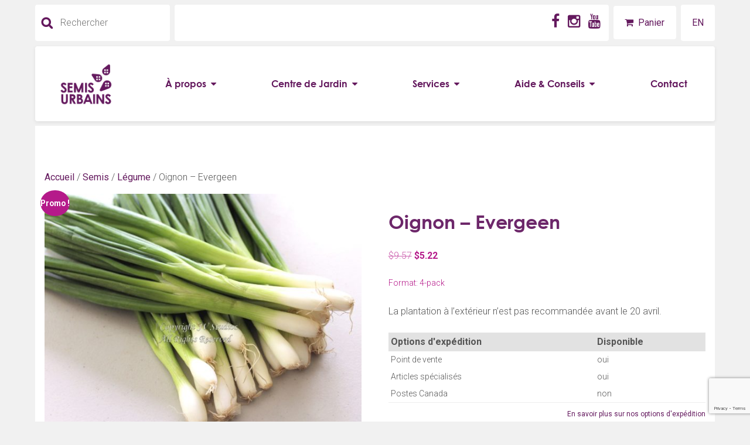

--- FILE ---
content_type: text/html; charset=UTF-8
request_url: https://www.semisurbains.com/produit/oignon-evergeen/
body_size: 61657
content:
<!DOCTYPE html>
<html lang="fr-FR" xmlns:og="http://opengraphprotocol.org/schema/" xmlns:fb="http://www.facebook.com/2008/fbml">
<head>
<meta charset="UTF-8">
<meta name=viewport content="width=device-width, initial-scale=1">
<link rel="profile" href="http://gmpg.org/xfn/11">
<link rel="pingback" href="https://www.semisurbains.com/xmlrpc.php">

<title>Oignon &#8211; Evergeen &#8211; Semis Urbains</title>
<meta name='robots' content='max-image-preview:large' />
<link rel="alternate" hreflang="en-us" href="https://www.urbanseedling.com/product/onion-evergreen-2/" />
<link rel="alternate" hreflang="fr-fr" href="https://www.semisurbains.com/produit/oignon-evergeen/" />
<link rel="alternate" hreflang="x-default" href="https://www.urbanseedling.com/product/onion-evergreen-2/" />
<link rel='dns-prefetch' href='//www.semisurbains.com' />
<link rel='dns-prefetch' href='//fonts.googleapis.com' />
<link rel='dns-prefetch' href='//fast.fonts.net' />
<link rel='dns-prefetch' href='//maxcdn.bootstrapcdn.com' />
<link rel="alternate" type="application/rss+xml" title="Semis Urbains &raquo; Flux" href="https://www.semisurbains.com/feed/" />
<link rel="alternate" type="application/rss+xml" title="Semis Urbains &raquo; Flux des commentaires" href="https://www.semisurbains.com/comments/feed/" />
<link rel="alternate" title="oEmbed (JSON)" type="application/json+oembed" href="https://www.semisurbains.com/wp-json/oembed/1.0/embed?url=https%3A%2F%2Fwww.semisurbains.com%2Fproduit%2Foignon-evergeen%2F" />
<link rel="alternate" title="oEmbed (XML)" type="text/xml+oembed" href="https://www.semisurbains.com/wp-json/oembed/1.0/embed?url=https%3A%2F%2Fwww.semisurbains.com%2Fproduit%2Foignon-evergeen%2F&#038;format=xml" />
<meta property="og:title" content="Oignon &#8211; Evergeen"/><meta property="og:type" content="article"/><meta property="og:url" content="https://www.semisurbains.com/produit/oignon-evergeen/"/><meta property="og:site_name" content="Semis Urbains"/><meta property="og:image" content="https://www.semisurbains.com/wp-content/uploads/2016/04/Onion-Evergreen-358x275.jpg"/>
<style id='wp-img-auto-sizes-contain-inline-css' type='text/css'>
img:is([sizes=auto i],[sizes^="auto," i]){contain-intrinsic-size:3000px 1500px}
/*# sourceURL=wp-img-auto-sizes-contain-inline-css */
</style>
<style id='wp-emoji-styles-inline-css' type='text/css'>

	img.wp-smiley, img.emoji {
		display: inline !important;
		border: none !important;
		box-shadow: none !important;
		height: 1em !important;
		width: 1em !important;
		margin: 0 0.07em !important;
		vertical-align: -0.1em !important;
		background: none !important;
		padding: 0 !important;
	}
/*# sourceURL=wp-emoji-styles-inline-css */
</style>
<link rel='stylesheet' id='wp-block-library-css' href='https://www.semisurbains.com/wp-includes/css/dist/block-library/style.min.css?ver=6.9' type='text/css' media='all' />
<link rel='stylesheet' id='wc-blocks-style-css' href='https://www.semisurbains.com/wp-content/plugins/woocommerce/assets/client/blocks/wc-blocks.css?ver=wc-10.4.3' type='text/css' media='all' />
<style id='global-styles-inline-css' type='text/css'>
:root{--wp--preset--aspect-ratio--square: 1;--wp--preset--aspect-ratio--4-3: 4/3;--wp--preset--aspect-ratio--3-4: 3/4;--wp--preset--aspect-ratio--3-2: 3/2;--wp--preset--aspect-ratio--2-3: 2/3;--wp--preset--aspect-ratio--16-9: 16/9;--wp--preset--aspect-ratio--9-16: 9/16;--wp--preset--color--black: #000000;--wp--preset--color--cyan-bluish-gray: #abb8c3;--wp--preset--color--white: #ffffff;--wp--preset--color--pale-pink: #f78da7;--wp--preset--color--vivid-red: #cf2e2e;--wp--preset--color--luminous-vivid-orange: #ff6900;--wp--preset--color--luminous-vivid-amber: #fcb900;--wp--preset--color--light-green-cyan: #7bdcb5;--wp--preset--color--vivid-green-cyan: #00d084;--wp--preset--color--pale-cyan-blue: #8ed1fc;--wp--preset--color--vivid-cyan-blue: #0693e3;--wp--preset--color--vivid-purple: #9b51e0;--wp--preset--gradient--vivid-cyan-blue-to-vivid-purple: linear-gradient(135deg,rgb(6,147,227) 0%,rgb(155,81,224) 100%);--wp--preset--gradient--light-green-cyan-to-vivid-green-cyan: linear-gradient(135deg,rgb(122,220,180) 0%,rgb(0,208,130) 100%);--wp--preset--gradient--luminous-vivid-amber-to-luminous-vivid-orange: linear-gradient(135deg,rgb(252,185,0) 0%,rgb(255,105,0) 100%);--wp--preset--gradient--luminous-vivid-orange-to-vivid-red: linear-gradient(135deg,rgb(255,105,0) 0%,rgb(207,46,46) 100%);--wp--preset--gradient--very-light-gray-to-cyan-bluish-gray: linear-gradient(135deg,rgb(238,238,238) 0%,rgb(169,184,195) 100%);--wp--preset--gradient--cool-to-warm-spectrum: linear-gradient(135deg,rgb(74,234,220) 0%,rgb(151,120,209) 20%,rgb(207,42,186) 40%,rgb(238,44,130) 60%,rgb(251,105,98) 80%,rgb(254,248,76) 100%);--wp--preset--gradient--blush-light-purple: linear-gradient(135deg,rgb(255,206,236) 0%,rgb(152,150,240) 100%);--wp--preset--gradient--blush-bordeaux: linear-gradient(135deg,rgb(254,205,165) 0%,rgb(254,45,45) 50%,rgb(107,0,62) 100%);--wp--preset--gradient--luminous-dusk: linear-gradient(135deg,rgb(255,203,112) 0%,rgb(199,81,192) 50%,rgb(65,88,208) 100%);--wp--preset--gradient--pale-ocean: linear-gradient(135deg,rgb(255,245,203) 0%,rgb(182,227,212) 50%,rgb(51,167,181) 100%);--wp--preset--gradient--electric-grass: linear-gradient(135deg,rgb(202,248,128) 0%,rgb(113,206,126) 100%);--wp--preset--gradient--midnight: linear-gradient(135deg,rgb(2,3,129) 0%,rgb(40,116,252) 100%);--wp--preset--font-size--small: 13px;--wp--preset--font-size--medium: 20px;--wp--preset--font-size--large: 36px;--wp--preset--font-size--x-large: 42px;--wp--preset--spacing--20: 0.44rem;--wp--preset--spacing--30: 0.67rem;--wp--preset--spacing--40: 1rem;--wp--preset--spacing--50: 1.5rem;--wp--preset--spacing--60: 2.25rem;--wp--preset--spacing--70: 3.38rem;--wp--preset--spacing--80: 5.06rem;--wp--preset--shadow--natural: 6px 6px 9px rgba(0, 0, 0, 0.2);--wp--preset--shadow--deep: 12px 12px 50px rgba(0, 0, 0, 0.4);--wp--preset--shadow--sharp: 6px 6px 0px rgba(0, 0, 0, 0.2);--wp--preset--shadow--outlined: 6px 6px 0px -3px rgb(255, 255, 255), 6px 6px rgb(0, 0, 0);--wp--preset--shadow--crisp: 6px 6px 0px rgb(0, 0, 0);}:where(.is-layout-flex){gap: 0.5em;}:where(.is-layout-grid){gap: 0.5em;}body .is-layout-flex{display: flex;}.is-layout-flex{flex-wrap: wrap;align-items: center;}.is-layout-flex > :is(*, div){margin: 0;}body .is-layout-grid{display: grid;}.is-layout-grid > :is(*, div){margin: 0;}:where(.wp-block-columns.is-layout-flex){gap: 2em;}:where(.wp-block-columns.is-layout-grid){gap: 2em;}:where(.wp-block-post-template.is-layout-flex){gap: 1.25em;}:where(.wp-block-post-template.is-layout-grid){gap: 1.25em;}.has-black-color{color: var(--wp--preset--color--black) !important;}.has-cyan-bluish-gray-color{color: var(--wp--preset--color--cyan-bluish-gray) !important;}.has-white-color{color: var(--wp--preset--color--white) !important;}.has-pale-pink-color{color: var(--wp--preset--color--pale-pink) !important;}.has-vivid-red-color{color: var(--wp--preset--color--vivid-red) !important;}.has-luminous-vivid-orange-color{color: var(--wp--preset--color--luminous-vivid-orange) !important;}.has-luminous-vivid-amber-color{color: var(--wp--preset--color--luminous-vivid-amber) !important;}.has-light-green-cyan-color{color: var(--wp--preset--color--light-green-cyan) !important;}.has-vivid-green-cyan-color{color: var(--wp--preset--color--vivid-green-cyan) !important;}.has-pale-cyan-blue-color{color: var(--wp--preset--color--pale-cyan-blue) !important;}.has-vivid-cyan-blue-color{color: var(--wp--preset--color--vivid-cyan-blue) !important;}.has-vivid-purple-color{color: var(--wp--preset--color--vivid-purple) !important;}.has-black-background-color{background-color: var(--wp--preset--color--black) !important;}.has-cyan-bluish-gray-background-color{background-color: var(--wp--preset--color--cyan-bluish-gray) !important;}.has-white-background-color{background-color: var(--wp--preset--color--white) !important;}.has-pale-pink-background-color{background-color: var(--wp--preset--color--pale-pink) !important;}.has-vivid-red-background-color{background-color: var(--wp--preset--color--vivid-red) !important;}.has-luminous-vivid-orange-background-color{background-color: var(--wp--preset--color--luminous-vivid-orange) !important;}.has-luminous-vivid-amber-background-color{background-color: var(--wp--preset--color--luminous-vivid-amber) !important;}.has-light-green-cyan-background-color{background-color: var(--wp--preset--color--light-green-cyan) !important;}.has-vivid-green-cyan-background-color{background-color: var(--wp--preset--color--vivid-green-cyan) !important;}.has-pale-cyan-blue-background-color{background-color: var(--wp--preset--color--pale-cyan-blue) !important;}.has-vivid-cyan-blue-background-color{background-color: var(--wp--preset--color--vivid-cyan-blue) !important;}.has-vivid-purple-background-color{background-color: var(--wp--preset--color--vivid-purple) !important;}.has-black-border-color{border-color: var(--wp--preset--color--black) !important;}.has-cyan-bluish-gray-border-color{border-color: var(--wp--preset--color--cyan-bluish-gray) !important;}.has-white-border-color{border-color: var(--wp--preset--color--white) !important;}.has-pale-pink-border-color{border-color: var(--wp--preset--color--pale-pink) !important;}.has-vivid-red-border-color{border-color: var(--wp--preset--color--vivid-red) !important;}.has-luminous-vivid-orange-border-color{border-color: var(--wp--preset--color--luminous-vivid-orange) !important;}.has-luminous-vivid-amber-border-color{border-color: var(--wp--preset--color--luminous-vivid-amber) !important;}.has-light-green-cyan-border-color{border-color: var(--wp--preset--color--light-green-cyan) !important;}.has-vivid-green-cyan-border-color{border-color: var(--wp--preset--color--vivid-green-cyan) !important;}.has-pale-cyan-blue-border-color{border-color: var(--wp--preset--color--pale-cyan-blue) !important;}.has-vivid-cyan-blue-border-color{border-color: var(--wp--preset--color--vivid-cyan-blue) !important;}.has-vivid-purple-border-color{border-color: var(--wp--preset--color--vivid-purple) !important;}.has-vivid-cyan-blue-to-vivid-purple-gradient-background{background: var(--wp--preset--gradient--vivid-cyan-blue-to-vivid-purple) !important;}.has-light-green-cyan-to-vivid-green-cyan-gradient-background{background: var(--wp--preset--gradient--light-green-cyan-to-vivid-green-cyan) !important;}.has-luminous-vivid-amber-to-luminous-vivid-orange-gradient-background{background: var(--wp--preset--gradient--luminous-vivid-amber-to-luminous-vivid-orange) !important;}.has-luminous-vivid-orange-to-vivid-red-gradient-background{background: var(--wp--preset--gradient--luminous-vivid-orange-to-vivid-red) !important;}.has-very-light-gray-to-cyan-bluish-gray-gradient-background{background: var(--wp--preset--gradient--very-light-gray-to-cyan-bluish-gray) !important;}.has-cool-to-warm-spectrum-gradient-background{background: var(--wp--preset--gradient--cool-to-warm-spectrum) !important;}.has-blush-light-purple-gradient-background{background: var(--wp--preset--gradient--blush-light-purple) !important;}.has-blush-bordeaux-gradient-background{background: var(--wp--preset--gradient--blush-bordeaux) !important;}.has-luminous-dusk-gradient-background{background: var(--wp--preset--gradient--luminous-dusk) !important;}.has-pale-ocean-gradient-background{background: var(--wp--preset--gradient--pale-ocean) !important;}.has-electric-grass-gradient-background{background: var(--wp--preset--gradient--electric-grass) !important;}.has-midnight-gradient-background{background: var(--wp--preset--gradient--midnight) !important;}.has-small-font-size{font-size: var(--wp--preset--font-size--small) !important;}.has-medium-font-size{font-size: var(--wp--preset--font-size--medium) !important;}.has-large-font-size{font-size: var(--wp--preset--font-size--large) !important;}.has-x-large-font-size{font-size: var(--wp--preset--font-size--x-large) !important;}
/*# sourceURL=global-styles-inline-css */
</style>

<style id='classic-theme-styles-inline-css' type='text/css'>
/*! This file is auto-generated */
.wp-block-button__link{color:#fff;background-color:#32373c;border-radius:9999px;box-shadow:none;text-decoration:none;padding:calc(.667em + 2px) calc(1.333em + 2px);font-size:1.125em}.wp-block-file__button{background:#32373c;color:#fff;text-decoration:none}
/*# sourceURL=/wp-includes/css/classic-themes.min.css */
</style>
<link rel='stylesheet' id='contact-form-7-css' href='https://www.semisurbains.com/wp-content/plugins/contact-form-7/includes/css/styles.css?ver=6.1.4' type='text/css' media='all' />
<link rel='stylesheet' id='us_enhance_shop_css-css' href='https://www.semisurbains.com/wp-content/plugins/shop-enhance/css/style.css?ver=6.9' type='text/css' media='all' />
<link rel='stylesheet' id='woocommerce-layout-css' href='https://www.semisurbains.com/wp-content/plugins/woocommerce/assets/css/woocommerce-layout.css?ver=10.4.3' type='text/css' media='all' />
<link rel='stylesheet' id='woocommerce-smallscreen-css' href='https://www.semisurbains.com/wp-content/plugins/woocommerce/assets/css/woocommerce-smallscreen.css?ver=10.4.3' type='text/css' media='only screen and (max-width: 768px)' />
<link rel='stylesheet' id='woocommerce-general-css' href='https://www.semisurbains.com/wp-content/plugins/woocommerce/assets/css/woocommerce.css?ver=10.4.3' type='text/css' media='all' />
<style id='woocommerce-inline-inline-css' type='text/css'>
.woocommerce form .form-row .required { visibility: visible; }
/*# sourceURL=woocommerce-inline-inline-css */
</style>
<link rel='stylesheet' id='wpml-legacy-horizontal-list-0-css' href='https://www.semisurbains.com/wp-content/plugins/sitepress-multilingual-cms/templates/language-switchers/legacy-list-horizontal/style.min.css?ver=1' type='text/css' media='all' />
<style id='wpml-legacy-horizontal-list-0-inline-css' type='text/css'>
.wpml-ls-statics-shortcode_actions{background-color:#eeeeee;}.wpml-ls-statics-shortcode_actions, .wpml-ls-statics-shortcode_actions .wpml-ls-sub-menu, .wpml-ls-statics-shortcode_actions a {border-color:#cdcdcd;}.wpml-ls-statics-shortcode_actions a, .wpml-ls-statics-shortcode_actions .wpml-ls-sub-menu a, .wpml-ls-statics-shortcode_actions .wpml-ls-sub-menu a:link, .wpml-ls-statics-shortcode_actions li:not(.wpml-ls-current-language) .wpml-ls-link, .wpml-ls-statics-shortcode_actions li:not(.wpml-ls-current-language) .wpml-ls-link:link {color:#444444;background-color:#ffffff;}.wpml-ls-statics-shortcode_actions .wpml-ls-sub-menu a:hover,.wpml-ls-statics-shortcode_actions .wpml-ls-sub-menu a:focus, .wpml-ls-statics-shortcode_actions .wpml-ls-sub-menu a:link:hover, .wpml-ls-statics-shortcode_actions .wpml-ls-sub-menu a:link:focus {color:#000000;background-color:#eeeeee;}.wpml-ls-statics-shortcode_actions .wpml-ls-current-language > a {color:#444444;background-color:#ffffff;}.wpml-ls-statics-shortcode_actions .wpml-ls-current-language:hover>a, .wpml-ls-statics-shortcode_actions .wpml-ls-current-language>a:focus {color:#000000;background-color:#eeeeee;}
/*# sourceURL=wpml-legacy-horizontal-list-0-inline-css */
</style>
<link rel='stylesheet' id='wpml-menu-item-0-css' href='https://www.semisurbains.com/wp-content/plugins/sitepress-multilingual-cms/templates/language-switchers/menu-item/style.min.css?ver=1' type='text/css' media='all' />
<link rel='stylesheet' id='urban-seedling-style-css' href='https://www.semisurbains.com/wp-content/themes/urban-seedling/style.css?ver=1.1.0' type='text/css' media='all' />
<link rel='stylesheet' id='urban-seedling-style-layouts-css' href='https://www.semisurbains.com/wp-content/themes/urban-seedling/layouts/content-sidebar-2017-01-24.css?ver=1.0.19' type='text/css' media='all' />
<link rel='stylesheet' id='urban-seedling-style-fonts-css' href='//fonts.googleapis.com/css?family=Questrial%7CRoboto%3A400%2C300%2C700%2C300italic&#038;ver=6.9' type='text/css' media='all' />
<link rel='stylesheet' id='urban-seedling-style-fonts-fast-css' href='//fast.fonts.net/cssapi/4dd4400f-c455-4e14-a5ce-9445fe52caa2.css?ver=6.9' type='text/css' media='all' />
<link rel='stylesheet' id='urban-seedling-style-icons-css' href='//maxcdn.bootstrapcdn.com/font-awesome/4.3.0/css/font-awesome.min.css?ver=6.9' type='text/css' media='all' />
<link rel='stylesheet' id='prdctfltr-css' href='https://www.semisurbains.com/wp-content/plugins/prdctfltr/includes/css/styles.css?ver=8.3.0' type='text/css' media='all' />
<!--n2css--><!--n2js--><script type="text/javascript" id="wpml-cookie-js-extra">
/* <![CDATA[ */
var wpml_cookies = {"wp-wpml_current_language":{"value":"fr","expires":1,"path":"/"}};
var wpml_cookies = {"wp-wpml_current_language":{"value":"fr","expires":1,"path":"/"}};
//# sourceURL=wpml-cookie-js-extra
/* ]]> */
</script>
<script type="text/javascript" src="https://www.semisurbains.com/wp-content/plugins/sitepress-multilingual-cms/res/js/cookies/language-cookie.js?ver=486900" id="wpml-cookie-js" defer="defer" data-wp-strategy="defer"></script>
<script type="text/javascript" src="https://www.semisurbains.com/wp-includes/js/jquery/jquery.min.js?ver=3.7.1" id="jquery-core-js"></script>
<script type="text/javascript" src="https://www.semisurbains.com/wp-includes/js/jquery/jquery-migrate.min.js?ver=3.4.1" id="jquery-migrate-js"></script>
<script type="text/javascript" src="https://www.semisurbains.com/wp-content/plugins/woocommerce/assets/js/jquery-blockui/jquery.blockUI.min.js?ver=2.7.0-wc.10.4.3" id="wc-jquery-blockui-js" defer="defer" data-wp-strategy="defer"></script>
<script type="text/javascript" id="wc-add-to-cart-js-extra">
/* <![CDATA[ */
var wc_add_to_cart_params = {"ajax_url":"/wp-admin/admin-ajax.php?lang=fr","wc_ajax_url":"/?wc-ajax=%%endpoint%%&lang=fr","i18n_view_cart":"Voir le panier","cart_url":"https://www.semisurbains.com/charriot/","is_cart":"","cart_redirect_after_add":"no"};
//# sourceURL=wc-add-to-cart-js-extra
/* ]]> */
</script>
<script type="text/javascript" src="https://www.semisurbains.com/wp-content/plugins/woocommerce/assets/js/frontend/add-to-cart.min.js?ver=10.4.3" id="wc-add-to-cart-js" defer="defer" data-wp-strategy="defer"></script>
<script type="text/javascript" id="wc-single-product-js-extra">
/* <![CDATA[ */
var wc_single_product_params = {"i18n_required_rating_text":"Veuillez s\u00e9lectionner une note","i18n_rating_options":["1\u00a0\u00e9toile sur 5","2\u00a0\u00e9toiles sur 5","3\u00a0\u00e9toiles sur 5","4\u00a0\u00e9toiles sur 5","5\u00a0\u00e9toiles sur 5"],"i18n_product_gallery_trigger_text":"Voir la galerie d\u2019images en plein \u00e9cran","review_rating_required":"yes","flexslider":{"rtl":false,"animation":"slide","smoothHeight":true,"directionNav":false,"controlNav":"thumbnails","slideshow":false,"animationSpeed":500,"animationLoop":false,"allowOneSlide":false},"zoom_enabled":"","zoom_options":[],"photoswipe_enabled":"","photoswipe_options":{"shareEl":false,"closeOnScroll":false,"history":false,"hideAnimationDuration":0,"showAnimationDuration":0},"flexslider_enabled":""};
//# sourceURL=wc-single-product-js-extra
/* ]]> */
</script>
<script type="text/javascript" src="https://www.semisurbains.com/wp-content/plugins/woocommerce/assets/js/frontend/single-product.min.js?ver=10.4.3" id="wc-single-product-js" defer="defer" data-wp-strategy="defer"></script>
<script type="text/javascript" src="https://www.semisurbains.com/wp-content/plugins/woocommerce/assets/js/js-cookie/js.cookie.min.js?ver=2.1.4-wc.10.4.3" id="wc-js-cookie-js" defer="defer" data-wp-strategy="defer"></script>
<script type="text/javascript" id="woocommerce-js-extra">
/* <![CDATA[ */
var woocommerce_params = {"ajax_url":"/wp-admin/admin-ajax.php?lang=fr","wc_ajax_url":"/?wc-ajax=%%endpoint%%&lang=fr","i18n_password_show":"Afficher le mot de passe","i18n_password_hide":"Masquer le mot de passe"};
//# sourceURL=woocommerce-js-extra
/* ]]> */
</script>
<script type="text/javascript" src="https://www.semisurbains.com/wp-content/plugins/woocommerce/assets/js/frontend/woocommerce.min.js?ver=10.4.3" id="woocommerce-js" defer="defer" data-wp-strategy="defer"></script>
<link rel="https://api.w.org/" href="https://www.semisurbains.com/wp-json/" /><link rel="alternate" title="JSON" type="application/json" href="https://www.semisurbains.com/wp-json/wp/v2/product/11518" /><link rel="EditURI" type="application/rsd+xml" title="RSD" href="https://www.semisurbains.com/xmlrpc.php?rsd" />
<meta name="generator" content="WordPress 6.9" />
<meta name="generator" content="WooCommerce 10.4.3" />
<link rel="canonical" href="https://www.semisurbains.com/produit/oignon-evergeen/" />
<link rel='shortlink' href='https://www.semisurbains.com/?p=11518' />
<meta name="generator" content="WPML ver:4.8.6 stt:1,4;" />
  <script async src="https://www.googletagmanager.com/gtag/js?id=UA-22820963-1"></script>
  <script>
    window.dataLayer = window.dataLayer || [];
    function gtag(){dataLayer.push(arguments);}
    gtag('js', new Date());

    gtag('config', 'UA-22820963-1');
  </script>
	<noscript><style>.woocommerce-product-gallery{ opacity: 1 !important; }</style></noscript>
		<style type="text/css">
			.site-title,
		.site-description {
			position: absolute;
			clip: rect(1px, 1px, 1px, 1px);
		}
		</style>
	<meta name="generator" content="XforWooCommerce.com - Product Filter for WooCommerce"/>		<style type="text/css" id="wp-custom-css">
			#menu-user-items {
	display: flex;
	align-items: baseline;
}

#carpentry-text-message {
	max-width: 414px;
}		</style>
		</head>

<body class="wp-singular product-template-default single single-product postid-11518 wp-theme-urban-seedling theme-urban-seedling woocommerce woocommerce-page woocommerce-no-js group-blog">
<div id="page" class="hfeed site">
  <div class="top-box">
    <div class="menu-search">
      
<form action="/" method="get">
	<input type="image" alt="Search" src="https://www.semisurbains.com/wp-content/themes/urban-seedling/assets/search.png" />
	<input type="text" name="s" id="search" placeholder="Rechercher" value="" />	
</form>    </div>
    <div class="menu-socials">
      <div id="menu-social" class="menu-social"><ul id="menu-social-items" class="menu"><li id="menu-item-1553" class="menu-item menu-item-type-custom menu-item-object-custom menu-item-1553"><a href="https://www.facebook.com/urbanseedling.semisurbains/"><span class="screen-reader-text">Facebook</span></a></li>
<li id="menu-item-1555" class="menu-item menu-item-type-custom menu-item-object-custom menu-item-1555"><a href="//instagram.com/urbanseedling/"><span class="screen-reader-text">Instagram</span></a></li>
<li id="menu-item-1557" class="menu-item menu-item-type-custom menu-item-object-custom menu-item-1557"><a href="//www.youtube.com/user/UrbanSeedling"><span class="screen-reader-text">Youtube</span></a></li>
</ul></div>	
    </div>
    <div class="menu-users">
      <div id="menu-user" class="menu-user"><ul id="menu-user-items" class="menu"><li id="menu-item-13822" class="menu-item menu-item-type-post_type menu-item-object-page menu-item-13822"><a href="https://www.semisurbains.com/charriot/">Panier</a></li>
<li id="menu-item-wpml-ls-486-en" class="menu-item-language menu-item wpml-ls-slot-486 wpml-ls-item wpml-ls-item-en wpml-ls-menu-item wpml-ls-first-item wpml-ls-last-item menu-item-type-wpml_ls_menu_item menu-item-object-wpml_ls_menu_item menu-item-wpml-ls-486-en"><a href="https://www.urbanseedling.com/product/onion-evergreen-2/" title="Passer à EN" aria-label="Passer à EN" role="menuitem"><span class="wpml-ls-native" lang="en">EN</span></a></li>
</ul></div>	
    </div>
  </div>
	<a class="skip-link screen-reader-text" href="#content">Skip to content</a>

	<header id="masthead" class="site-header" role="banner">
		<nav id="site-navigation" class="main-navigation" role="navigation">
      <div class="mobile-only">
        <a class="takeHalf" href="https://www.semisurbains.com/" rel="home">
<img id="site-logo-mobile" src="/wp-content/themes/urban-seedling/assets/logo.png" alt="Urban Seedling site mobile logo" /></a>
        <button class="menu-toggle mobile-bars takeHalf" aria-controls="menu" aria-expanded="false">
          <i class="fa fa-bars fa-lg"></i>
        </button>
      </div>
		<div class="mobile-only top-gutters">
		      <div id="menu-mobile-user" class="menu-mobile-user"><ul id="menu-user-items" class="menu"><li id="menu-item-13823" class="menu-item menu-item-type-post_type menu-item-object-page menu-item-13823"><a href="https://www.semisurbains.com/charriot/">Panier</a></li>
<li id="menu-item-wpml-ls-487-en" class="menu-item-language menu-item wpml-ls-slot-487 wpml-ls-item wpml-ls-item-en wpml-ls-menu-item wpml-ls-first-item wpml-ls-last-item menu-item-type-wpml_ls_menu_item menu-item-object-wpml_ls_menu_item menu-item-wpml-ls-487-en"><a href="https://www.urbanseedling.com/product/onion-evergreen-2/" title="Passer à EN" aria-label="Passer à EN" role="menuitem"><span class="wpml-ls-native" lang="en">EN</span></a></li>
</ul></div>	
		</div>

		<div class="menu-menu-primaire-container"><ul id="menu-menu-primaire" class="menu"><li id="menu-item-7536" class="menu-item menu-item-type-post_type menu-item-object-page menu-item-home menu-item-7536"><a href="https://www.semisurbains.com/">Accueil</a></li>
<li id="menu-item-13830" class="menu-item menu-item-type-custom menu-item-object-custom menu-item-has-children menu-item-13830"><a href="#">À propos</a>
<ul class="sub-menu">
	<li id="menu-item-7515" class="menu-item menu-item-type-post_type menu-item-object-page menu-item-7515"><a href="https://www.semisurbains.com/about/">À propos</a></li>
	<li id="menu-item-7519" class="menu-item menu-item-type-post_type menu-item-object-page menu-item-7519"><a href="https://www.semisurbains.com/about/gerance-environnementale/">Gérance environnementale</a></li>
	<li id="menu-item-15166" class="menu-item menu-item-type-post_type menu-item-object-page menu-item-15166"><a href="https://www.semisurbains.com/galerie/">Galerie</a></li>
	<li id="menu-item-7518" class="menu-item menu-item-type-post_type menu-item-object-page menu-item-7518"><a href="https://www.semisurbains.com/about/nous-embauchons/">Emploi</a></li>
	<li id="menu-item-7641" class="menu-item menu-item-type-post_type menu-item-object-page menu-item-7641"><a href="https://www.semisurbains.com/benevole/">Bénévolat</a></li>
	<li id="menu-item-7520" class="menu-item menu-item-type-post_type menu-item-object-page menu-item-7520"><a href="https://www.semisurbains.com/about/nous-redonnons/">Nous redonnons</a></li>
	<li id="menu-item-7521" class="menu-item menu-item-type-post_type menu-item-object-page menu-item-7521"><a href="https://www.semisurbains.com/faq/">FAQ</a></li>
</ul>
</li>
<li id="menu-item-13829" class="menu-item menu-item-type-custom menu-item-object-custom menu-item-has-children menu-item-13829"><a href="#">Centre de Jardin</a>
<ul class="sub-menu">
	<li id="menu-item-10268" class="menu-item menu-item-type-post_type menu-item-object-page menu-item-10268"><a href="https://www.semisurbains.com/centre-de-jardinage/">Centre de Jardin</a></li>
	<li id="menu-item-10267" class="menu-item menu-item-type-post_type menu-item-object-page current_page_parent menu-item-10267"><a href="https://www.semisurbains.com/boutique/">Boutique en ligne</a></li>
	<li id="menu-item-7798" class="menu-item menu-item-type-taxonomy menu-item-object-product_cat menu-item-7798"><a href="https://www.semisurbains.com/product-category/fournitures-de-jardin/">Fournitures de jardin</a></li>
	<li id="menu-item-7527" class="menu-item menu-item-type-taxonomy menu-item-object-product_cat menu-item-7527"><a href="https://www.semisurbains.com/product-category/solutions-pour-le-balcon-fr/">Solutions pour le balcon</a></li>
	<li id="menu-item-12938" class="menu-item menu-item-type-post_type menu-item-object-page menu-item-12938"><a href="https://www.semisurbains.com/charriot/">Voir le panier</a></li>
</ul>
</li>
<li id="menu-item-13831" class="menu-item menu-item-type-custom menu-item-object-custom menu-item-has-children menu-item-13831"><a href="#">Services</a>
<ul class="sub-menu">
	<li id="menu-item-7638" class="menu-item menu-item-type-post_type menu-item-object-page menu-item-7638"><a href="https://www.semisurbains.com/services/">Services</a></li>
	<li id="menu-item-7533" class="menu-item menu-item-type-post_type menu-item-object-page menu-item-7533"><a href="https://www.semisurbains.com/alternatives-a-la-pelouse-une-pelouse-ecologique/">Alternatives à la pelouse : une pelouse écologique</a></li>
	<li id="menu-item-7531" class="menu-item menu-item-type-post_type menu-item-object-page menu-item-7531"><a href="https://www.semisurbains.com/amenagement-paysager-comestible/">Aménagement paysager comestible</a></li>
	<li id="menu-item-7537" class="menu-item menu-item-type-taxonomy menu-item-object-category menu-item-7537"><a href="https://www.semisurbains.com/category/atelier/">Ateliers</a></li>
	<li id="menu-item-10300" class="menu-item menu-item-type-post_type menu-item-object-page menu-item-10300"><a href="https://www.semisurbains.com/potager/session-de-coaching-jardin-potager/">Coaching jardin potager</a></li>
	<li id="menu-item-7530" class="menu-item menu-item-type-post_type menu-item-object-page menu-item-7530"><a href="https://www.semisurbains.com/potager/">Création de potagers</a></li>
	<li id="menu-item-7532" class="menu-item menu-item-type-post_type menu-item-object-page menu-item-7532"><a href="https://www.semisurbains.com/horticulture/">Horticulture</a></li>
	<li id="menu-item-12221" class="menu-item menu-item-type-post_type menu-item-object-page menu-item-12221"><a href="https://www.semisurbains.com/mission-dentreprise-enregistree/">Mission d’entreprise enregistrée</a></li>
	<li id="menu-item-18253" class="menu-item menu-item-type-post_type menu-item-object-page menu-item-18253"><a href="https://www.semisurbains.com/projet-de-collecte-de-fonds-pour-les-ecoles/">Projet de collecte de fonds pour les écoles</a></li>
</ul>
</li>
<li id="menu-item-13832" class="menu-item menu-item-type-custom menu-item-object-custom menu-item-has-children menu-item-13832"><a href="#">Aide &#038; Conseils</a>
<ul class="sub-menu">
	<li id="menu-item-8727" class="menu-item menu-item-type-taxonomy menu-item-object-category menu-item-8727"><a href="https://www.semisurbains.com/category/nouvelles/">Aide &#038; Conseils</a></li>
	<li id="menu-item-8740" class="menu-item menu-item-type-taxonomy menu-item-object-category menu-item-8740"><a href="https://www.semisurbains.com/category/nouvelles/">Nouvelle</a></li>
	<li id="menu-item-7640" class="menu-item menu-item-type-post_type menu-item-object-page menu-item-7640"><a href="https://www.semisurbains.com/au-secours-comment-jardiner/">Au secours ! (Comment jardiner)</a></li>
	<li id="menu-item-7538" class="menu-item menu-item-type-taxonomy menu-item-object-category menu-item-7538"><a href="https://www.semisurbains.com/category/bulletins/">Bulletins</a></li>
</ul>
</li>
<li id="menu-item-1274" class="menu-item menu-item-type-post_type menu-item-object-page menu-item-1274"><a href="https://www.semisurbains.com/contact/">Contact</a></li>
</ul></div>		</nav><!-- #site-navigation -->

	</header><!-- #masthead -->
	<div id="content" class="site-content">

	<div id="primary" class="content-area"><main id="main" class="site-main" role="main"><nav class="woocommerce-breadcrumb" aria-label="Breadcrumb"><a href="https://www.semisurbains.com">Accueil</a>&nbsp;&#47;&nbsp;<a href="https://www.semisurbains.com/product-category/semis/">Semis</a>&nbsp;&#47;&nbsp;<a href="https://www.semisurbains.com/product-category/semis/legume/">Légume</a>&nbsp;&#47;&nbsp;Oignon &#8211; Evergeen</nav>
					
			<div class="woocommerce-notices-wrapper"></div><div id="product-11518" class="product type-product post-11518 status-publish first outofstock product_cat-legume product_cat-semis product_tag-article-planificateur-de-jardin product_tag-spring-fr has-post-thumbnail sale taxable shipping-taxable purchasable product-type-simple">

	
	<span class="onsale">Promo !</span>
	<div class="woocommerce-product-gallery woocommerce-product-gallery--with-images woocommerce-product-gallery--columns-4 images" data-columns="4" style="opacity: 0; transition: opacity .25s ease-in-out;">
	<div class="woocommerce-product-gallery__wrapper">
		<div data-thumb="https://www.semisurbains.com/wp-content/uploads/2016/04/Onion-Evergreen-100x100.jpg" data-thumb-alt="Oignon - Evergeen" data-thumb-srcset="https://www.semisurbains.com/wp-content/uploads/2016/04/Onion-Evergreen-100x100.jpg 100w, https://www.semisurbains.com/wp-content/uploads/2016/04/Onion-Evergreen-150x150.jpg 150w"  data-thumb-sizes="(max-width: 100px) 100vw, 100px" class="woocommerce-product-gallery__image"><a href="https://www.semisurbains.com/wp-content/uploads/2016/04/Onion-Evergreen.jpg"><img width="600" height="461" src="https://www.semisurbains.com/wp-content/uploads/2016/04/Onion-Evergreen-600x461.jpg" class="wp-post-image" alt="Oignon - Evergeen" data-caption="" data-src="https://www.semisurbains.com/wp-content/uploads/2016/04/Onion-Evergreen.jpg" data-large_image="https://www.semisurbains.com/wp-content/uploads/2016/04/Onion-Evergreen.jpg" data-large_image_width="2239" data-large_image_height="1719" decoding="async" fetchpriority="high" srcset="https://www.semisurbains.com/wp-content/uploads/2016/04/Onion-Evergreen-600x461.jpg 600w, https://www.semisurbains.com/wp-content/uploads/2016/04/Onion-Evergreen-358x275.jpg 358w, https://www.semisurbains.com/wp-content/uploads/2016/04/Onion-Evergreen-768x590.jpg 768w, https://www.semisurbains.com/wp-content/uploads/2016/04/Onion-Evergreen-745x572.jpg 745w" sizes="(max-width: 600px) 100vw, 600px" /></a></div>	</div>
</div>

	<div class="summary entry-summary">
		<h1 class="product_title entry-title">Oignon &#8211; Evergeen</h1><p class="price"><del aria-hidden="true"><span class="woocommerce-Price-amount amount"><bdi><span class="woocommerce-Price-currencySymbol">&#36;</span>9.57</bdi></span></del> <span class="screen-reader-text">Le prix initial était : &#036;9.57.</span><ins aria-hidden="true"><span class="woocommerce-Price-amount amount"><bdi><span class="woocommerce-Price-currencySymbol">&#36;</span>5.22</bdi></span></ins><span class="screen-reader-text">Le prix actuel est : &#036;5.22.</span></p>
<div class="availability-large">Format: 4-pack</div><div class="woocommerce-product-details__short-description">
	<p>La plantation à l&rsquo;extérieur n&rsquo;est pas recommandée avant le 20 avril.</p>
</div>

<table class="shipping-table">
  <thead class="shipping-head">
    <tr>
    <th>Options d'expédition</th>
    <th>Disponible</th>
    </tr>
  </thead>
  <tr>
  <td>Point de vente</td>
  <td>oui</td>
  </tr>
  <tr>
  <td>Articles spécialisés</td>
  <td>oui</td>
  </tr>
  <tr>
  <td>Postes Canada</td>
  <td>
    non  </td>
  </tr>
</table>

<div itemprop="description">
		<div class="store-notice"><a href="https://www.semisurbains.com/details-dexpedition/">En savoir plus sur nos options d'expédition</a></div>
</div>
</br>
<div class="availability-large">Cette semis disponibles à partir de:22/01/2026</div><p class="stock out-of-stock">Rupture de stock</p>
<div id="ppcp-recaptcha-v2-container" style="margin:20px 0;"></div><div class="product_meta">

	
	
	<span class="posted_in">Catégories : <a href="https://www.semisurbains.com/product-category/semis/legume/" rel="tag">Légume</a>, <a href="https://www.semisurbains.com/product-category/semis/" rel="tag">Semis</a></span>
	<span class="tagged_as">Étiquettes : <a href="https://www.semisurbains.com/etiquette-produit/article-planificateur-de-jardin/" rel="tag">article-planificateur-de-jardin</a>, <a href="https://www.semisurbains.com/etiquette-produit/spring-fr/" rel="tag">Printemps</a></span>
	
</div>
	</div>

	
	<section class="related products">

					<h2>Produits similaires</h2>
				<ul class="products columns-4">

			
					<li class="product type-product post-12265 status-publish first instock product_cat-legume product_cat-semis product_tag-article-planificateur-de-jardin product_tag-spring-fr has-post-thumbnail taxable shipping-taxable purchasable product-type-simple">
	<a href="https://www.semisurbains.com/produit/melange-de-verts-asiatiques/" class="woocommerce-LoopProduct-link woocommerce-loop-product__link"><div class="icon-seedling"><img src="https://www.urbanseedling.com/wp-content/uploads/2020/04/seedling.png" /></div><img width="300" height="200" src="https://www.semisurbains.com/wp-content/uploads/2020/04/vegetables-asian-greens-bok-choy-shanghai-green-300x200.jpg" class="attachment-woocommerce_thumbnail size-woocommerce_thumbnail" alt="Mélangé de verts asiatiques" decoding="async" loading="lazy" /><h2 class="woocommerce-loop-product__title">Mélangé de verts asiatiques</h2><div class="availability">Type de produit: SEMIS </div><div class="availability">Format: 4-pack</div><div class="availability">Semis disponibles à partir du: 22/01/2026</div>
	<span class="price"><span class="woocommerce-Price-amount amount"><bdi><span class="woocommerce-Price-currencySymbol">&#36;</span>9.57</bdi></span></span>
</a><a href="/produit/oignon-evergeen/?add-to-cart=12265" aria-describedby="woocommerce_loop_add_to_cart_link_describedby_12265" data-quantity="1" class="button product_type_simple add_to_cart_button ajax_add_to_cart" data-product_id="12265" data-product_sku="" aria-label="Ajouter au panier : &ldquo;Mélangé de verts asiatiques&rdquo;" rel="nofollow" data-success_message="« Mélangé de verts asiatiques » a été ajouté à votre panier" role="button">Ajouter au panier</a>	<span id="woocommerce_loop_add_to_cart_link_describedby_12265" class="screen-reader-text">
			</span>
</li>

			
					<li class="product type-product post-11601 status-publish instock product_cat-herbe product_cat-semis product_tag-article-planificateur-de-jardin product_tag-spring-fr has-post-thumbnail taxable shipping-taxable purchasable product-type-simple">
	<a href="https://www.semisurbains.com/produit/thym-anglais/" class="woocommerce-LoopProduct-link woocommerce-loop-product__link"><div class="icon-seedling"><img src="https://www.urbanseedling.com/wp-content/uploads/2020/04/seedling.png" /></div><img width="300" height="200" src="https://www.semisurbains.com/wp-content/uploads/2015/03/herbs-thyme-english-300x200.jpg" class="attachment-woocommerce_thumbnail size-woocommerce_thumbnail" alt="Thym - Anglais" decoding="async" loading="lazy" /><h2 class="woocommerce-loop-product__title">Thym &#8211; Anglais</h2><div class="availability">Type de produit: SEMIS </div><div class="availability">Format: 3" pot</div><div class="availability">Semis disponibles à partir du: 29/04/2025</div>
	<span class="price"><span class="woocommerce-Price-amount amount"><bdi><span class="woocommerce-Price-currencySymbol">&#36;</span>4.78</bdi></span></span>
</a><a href="/produit/oignon-evergeen/?add-to-cart=11601" aria-describedby="woocommerce_loop_add_to_cart_link_describedby_11601" data-quantity="1" class="button product_type_simple add_to_cart_button ajax_add_to_cart" data-product_id="11601" data-product_sku="" aria-label="Ajouter au panier : &ldquo;Thym - Anglais&rdquo;" rel="nofollow" data-success_message="« Thym - Anglais » a été ajouté à votre panier" role="button">Ajouter au panier</a>	<span id="woocommerce_loop_add_to_cart_link_describedby_11601" class="screen-reader-text">
			</span>
</li>

			
					<li class="product type-product post-11527 status-publish instock product_cat-laitue product_cat-legume product_cat-legumes product_cat-semis product_tag-article-planificateur-de-jardin product_tag-automne product_tag-spring-fr has-post-thumbnail taxable shipping-taxable purchasable product-type-simple">
	<a href="https://www.semisurbains.com/produit/laitue-deer-tongue-2/" class="woocommerce-LoopProduct-link woocommerce-loop-product__link"><div class="icon-seedling"><img src="https://www.urbanseedling.com/wp-content/uploads/2020/04/seedling.png" /></div><img width="300" height="200" src="https://www.semisurbains.com/wp-content/uploads/2015/03/vegetables-lettuce-deer-tongue-300x200.jpg" class="attachment-woocommerce_thumbnail size-woocommerce_thumbnail" alt="Laitue - Deer Tongue" decoding="async" loading="lazy" /><h2 class="woocommerce-loop-product__title">Laitue &#8211; Deer Tongue</h2><div class="availability">Type de produit: SEMIS </div><div class="availability">Format: 4-pack</div><div class="availability">Semis disponibles à partir du: 22/01/2026</div>
	<span class="price"><span class="woocommerce-Price-amount amount"><bdi><span class="woocommerce-Price-currencySymbol">&#36;</span>9.57</bdi></span></span>
</a><a href="/produit/oignon-evergeen/?add-to-cart=11527" aria-describedby="woocommerce_loop_add_to_cart_link_describedby_11527" data-quantity="1" class="button product_type_simple add_to_cart_button ajax_add_to_cart" data-product_id="11527" data-product_sku="" aria-label="Ajouter au panier : &ldquo;Laitue - Deer Tongue&rdquo;" rel="nofollow" data-success_message="« Laitue - Deer Tongue » a été ajouté à votre panier" role="button">Ajouter au panier</a>	<span id="woocommerce_loop_add_to_cart_link_describedby_11527" class="screen-reader-text">
			</span>
</li>

			
					<li class="product type-product post-11591 status-publish last instock product_cat-herbe product_cat-semis product_tag-article-planificateur-de-jardin product_tag-ete has-post-thumbnail taxable shipping-taxable purchasable product-type-simple">
	<a href="https://www.semisurbains.com/produit/basilic-genova/" class="woocommerce-LoopProduct-link woocommerce-loop-product__link"><div class="icon-seedling"><img src="https://www.urbanseedling.com/wp-content/uploads/2020/04/seedling.png" /></div><img width="300" height="200" src="https://www.semisurbains.com/wp-content/uploads/2015/03/herbs-basil-genovese-300x200.jpg" class="attachment-woocommerce_thumbnail size-woocommerce_thumbnail" alt="Basilic - Genova" decoding="async" loading="lazy" /><h2 class="woocommerce-loop-product__title">Basilic &#8211; Genova</h2><div class="availability">Type de produit: SEMIS </div><div class="availability">Format: 3" pot</div><div class="availability">Semis disponibles à partir du: 01/05/2025</div>
	<span class="price"><span class="woocommerce-Price-amount amount"><bdi><span class="woocommerce-Price-currencySymbol">&#36;</span>4.78</bdi></span></span>
</a><a href="/produit/oignon-evergeen/?add-to-cart=11591" aria-describedby="woocommerce_loop_add_to_cart_link_describedby_11591" data-quantity="1" class="button product_type_simple add_to_cart_button ajax_add_to_cart" data-product_id="11591" data-product_sku="" aria-label="Ajouter au panier : &ldquo;Basilic - Genova&rdquo;" rel="nofollow" data-success_message="« Basilic - Genova » a été ajouté à votre panier" role="button">Ajouter au panier</a>	<span id="woocommerce_loop_add_to_cart_link_describedby_11591" class="screen-reader-text">
			</span>
</li>

			
		</ul>

	</section>
	</div>


		
	</main></div>
	

	</div><!-- #content -->

  <nav id="social-navigation" class="social-navigation" role="navigation">
    <div id="social-tagline">
      Faites partie de notre histoire #potagerMTL    </div>
    <div id="menu-social" class="menu-social"><ul id="menu-social-items" class="menu"><li class="menu-item menu-item-type-custom menu-item-object-custom menu-item-1553"><a href="https://www.facebook.com/urbanseedling.semisurbains/"><span class="screen-reader-text">Facebook</span></a></li>
<li class="menu-item menu-item-type-custom menu-item-object-custom menu-item-1555"><a href="//instagram.com/urbanseedling/"><span class="screen-reader-text">Instagram</span></a></li>
<li class="menu-item menu-item-type-custom menu-item-object-custom menu-item-1557"><a href="//www.youtube.com/user/UrbanSeedling"><span class="screen-reader-text">Youtube</span></a></li>
</ul></div>	
  </nav> <!-- #social-navigation -->

  <section class="sign-up">
<form action="//urbanseedling.us3.list-manage.com/subscribe/post?u=a2357c595d8b88d612982901b&amp;id=334423c3e2" method="post" id="mc-embedded-subscribe-form" name="mc-embedded-subscribe-form" class="validate" style="width: 100%; display: flex;" target="_blank" novalidate>

    <div id="mc_embed_signup_scroll" style="width: 50%; text-align: center;">
        <h2>Inscription au bulletin</h2>
</div>
<div id="mc_embed_email_group" class="mc-field-group">
        <input placeholder="Adresse courriel *" type="email" value="" name="EMAIL" class="required email" id="mce-EMAIL" style="border-radius: 0; border: 0; height: 36px;">
    <input type="submit" value="Souscrire" name="subscribe" id="mc-embedded-subscribe" class="button button-secondary" style="font-size: 16px;">
<div class="mc-field-group input-group" style="display: none;">
    <strong>Newsletter </strong>
    <ul><li><input type="radio" value="1" name="group[14449]" id="mce-group[14449]-14449-0"><label for="mce-group[14449]-14449-0">English</label></li>
<li><input type="radio" value="2" name="group[14449]" id="mce-group[14449]-14449-1" checked><label for="mce-group[14449]-14449-1">Français</label></li>
</ul>
</div>
<div class="mc-field-group input-group" style="display: none;">
    <strong>Email Format </strong>
    <ul><li><input type="radio" value="html" name="EMAILTYPE" id="mce-EMAILTYPE-0" checked><label for="mce-EMAILTYPE-0">html</label></li>
<li><input type="radio" value="text" name="EMAILTYPE" id="mce-EMAILTYPE-1"><label for="mce-EMAILTYPE-1">text</label></li>
</ul>
</div>
        <div id="mce-responses" class="clear">
                <div class="response" id="mce-error-response" style="display:none"></div>
                <div class="response" id="mce-success-response" style="display:none"></div>
        </div>    <!-- real people should not fill this in and expect good things - do not remove this or risk form bot signups-->
    <div style="position: absolute; left: -5000px;"><input type="text" name="b_a2357c595d8b88d612982901b_334423c3e2" tabindex="-1" value=""></div>
    </div>
</div>
</form>

<!--End mc_embed_signup-->

  </section> <!-- #social-navigation -->

	<footer id="colophon" class="site-footer" role="contentinfo">
    <div class="menu-secondary-menu-french0-container"><ul id="menu-secondary-menu-french0" class="menu"><li id="menu-item-1275" class="menu-item menu-item-type-post_type menu-item-object-page menu-item-has-children menu-item-1275"><a href="https://www.semisurbains.com/about/">À propos</a>
<ul class="sub-menu">
	<li id="menu-item-1276" class="menu-item menu-item-type-post_type menu-item-object-page menu-item-1276"><a href="https://www.semisurbains.com/about/presse-2/">Presse</a></li>
	<li id="menu-item-4241" class="menu-item menu-item-type-post_type menu-item-object-page menu-item-4241"><a href="https://www.semisurbains.com/dossier-de-presse/">Dossier de presse</a></li>
	<li id="menu-item-1280" class="menu-item menu-item-type-post_type menu-item-object-page menu-item-1280"><a href="https://www.semisurbains.com/about/nous-embauchons/">Emploi</a></li>
	<li id="menu-item-1279" class="menu-item menu-item-type-post_type menu-item-object-page menu-item-1279"><a href="https://www.semisurbains.com/about/gerance-environnementale/">Gérance environnementale</a></li>
	<li id="menu-item-1278" class="menu-item menu-item-type-post_type menu-item-object-page menu-item-1278"><a href="https://www.semisurbains.com/about/nous-redonnons/">Nous redonnons</a></li>
	<li id="menu-item-1559" class="menu-item menu-item-type-post_type menu-item-object-page menu-item-1559"><a href="https://www.semisurbains.com/faq/">FAQ</a></li>
	<li id="menu-item-7643" class="menu-item menu-item-type-post_type menu-item-object-page menu-item-7643"><a href="https://www.semisurbains.com/benevole/">Bénévolat</a></li>
</ul>
</li>
<li id="menu-item-7504" class="menu-item menu-item-type-custom menu-item-object-custom menu-item-has-children menu-item-7504"><a href="https://www.semisurbains.com/centre-de-jardinage/">Centre de jardin</a>
<ul class="sub-menu">
	<li id="menu-item-7505" class="menu-item menu-item-type-taxonomy menu-item-object-product_cat menu-item-7505"><a href="https://www.semisurbains.com/product-category/graines/legumes/">Légumes</a></li>
	<li id="menu-item-7506" class="menu-item menu-item-type-taxonomy menu-item-object-product_cat menu-item-7506"><a href="https://www.semisurbains.com/product-category/graines/herbes/">Herbs</a></li>
	<li id="menu-item-7508" class="menu-item menu-item-type-taxonomy menu-item-object-product_cat menu-item-7508"><a href="https://www.semisurbains.com/product-category/graines/fleurs-comestibles/">Fleur comestible</a></li>
	<li id="menu-item-7510" class="menu-item menu-item-type-taxonomy menu-item-object-product_cat menu-item-7510"><a href="https://www.semisurbains.com/product-category/solutions-pour-le-balcon-fr/">Solutions pour le balcon</a></li>
	<li id="menu-item-12940" class="menu-item menu-item-type-post_type menu-item-object-page menu-item-12940"><a href="https://www.semisurbains.com/charriot/">Voir le panier</a></li>
</ul>
</li>
<li id="menu-item-7512" class="menu-item menu-item-type-custom menu-item-object-custom menu-item-has-children menu-item-7512"><a href="http://www.urbanseedling.com/services">Services</a>
<ul class="sub-menu">
	<li id="menu-item-6171" class="menu-item menu-item-type-post_type menu-item-object-page menu-item-6171"><a href="https://www.semisurbains.com/potager/">Création de potagers sur-mesure</a></li>
	<li id="menu-item-3795" class="menu-item menu-item-type-post_type menu-item-object-page menu-item-3795"><a href="https://www.semisurbains.com/amenagement-paysager-comestible/">Aménagement paysager comestible</a></li>
	<li id="menu-item-1281" class="menu-item menu-item-type-post_type menu-item-object-page menu-item-1281"><a href="https://www.semisurbains.com/horticulture/">Horticulture</a></li>
	<li id="menu-item-1580" class="menu-item menu-item-type-post_type menu-item-object-page menu-item-1580"><a href="https://www.semisurbains.com/alternatives-a-la-pelouse-une-pelouse-ecologique/">Pelouse écologique</a></li>
	<li id="menu-item-1561" class="menu-item menu-item-type-post_type menu-item-object-page menu-item-1561"><a href="https://www.semisurbains.com/termes/">Termes</a></li>
</ul>
</li>
<li id="menu-item-7513" class="menu-item menu-item-type-custom menu-item-object-custom menu-item-has-children menu-item-7513"><a href="https://www.semisurbains.com/au-secours-comment-jardiner/">Apprendre</a>
<ul class="sub-menu">
	<li id="menu-item-7642" class="menu-item menu-item-type-post_type menu-item-object-page menu-item-7642"><a href="https://www.semisurbains.com/au-secours-comment-jardiner/">Au secours ! (Comment jardiner)</a></li>
	<li id="menu-item-7514" class="menu-item menu-item-type-taxonomy menu-item-object-category menu-item-7514"><a href="https://www.semisurbains.com/category/atelier/">Atelier</a></li>
</ul>
</li>
<li id="menu-item-3663" class="menu-item menu-item-type-post_type menu-item-object-page menu-item-3663"><a href="https://www.semisurbains.com/contact/">Nous contacter</a></li>
</ul></div>		    <a class="button-catalogue" href="//www.semisurbains.com/wp-content/themes/urban-seedling/assets/catalogue.pdf">Voir le catalogue&nbsp;</a>

	</footer><!-- #colophon -->

</div><!-- #page -->

<script type="speculationrules">
{"prefetch":[{"source":"document","where":{"and":[{"href_matches":"/*"},{"not":{"href_matches":["/wp-*.php","/wp-admin/*","/wp-content/uploads/*","/wp-content/*","/wp-content/plugins/*","/wp-content/themes/urban-seedling/*","/*\\?(.+)"]}},{"not":{"selector_matches":"a[rel~=\"nofollow\"]"}},{"not":{"selector_matches":".no-prefetch, .no-prefetch a"}}]},"eagerness":"conservative"}]}
</script>
<script type="application/ld+json">{"@context":"https://schema.org/","@graph":[{"@context":"https://schema.org/","@type":"BreadcrumbList","itemListElement":[{"@type":"ListItem","position":1,"item":{"name":"Accueil","@id":"https://www.semisurbains.com"}},{"@type":"ListItem","position":2,"item":{"name":"Semis","@id":"https://www.semisurbains.com/product-category/semis/"}},{"@type":"ListItem","position":3,"item":{"name":"L\u00e9gume","@id":"https://www.semisurbains.com/product-category/semis/legume/"}},{"@type":"ListItem","position":4,"item":{"name":"Oignon &amp;#8211; Evergeen","@id":"https://www.semisurbains.com/produit/oignon-evergeen/"}}]},{"@context":"https://schema.org/","@type":"Product","@id":"https://www.semisurbains.com/produit/oignon-evergeen/#product","name":"Oignon - Evergeen","url":"https://www.semisurbains.com/produit/oignon-evergeen/","description":"La plantation \u00e0 l'ext\u00e9rieur n'est pas recommand\u00e9e avant le 20 avril.","image":"https://www.semisurbains.com/wp-content/uploads/2016/04/Onion-Evergreen.jpg","sku":11518,"offers":[{"@type":"Offer","priceSpecification":[{"@type":"UnitPriceSpecification","price":"6.00","priceCurrency":"CAD","valueAddedTaxIncluded":true,"validThrough":"2027-12-31"},{"@type":"UnitPriceSpecification","price":"11.00","priceCurrency":"CAD","valueAddedTaxIncluded":true,"validThrough":"2027-12-31","priceType":"https://schema.org/ListPrice"}],"priceValidUntil":"2027-12-31","availability":"https://schema.org/OutOfStock","url":"https://www.semisurbains.com/produit/oignon-evergeen/","seller":{"@type":"Organization","name":"Semis Urbains","url":"https://www.semisurbains.com"}}]}]}</script>	<script type='text/javascript'>
		(function () {
			var c = document.body.className;
			c = c.replace(/woocommerce-no-js/, 'woocommerce-js');
			document.body.className = c;
		})();
	</script>
	<script type="text/javascript" src="https://www.semisurbains.com/wp-includes/js/dist/hooks.min.js?ver=dd5603f07f9220ed27f1" id="wp-hooks-js"></script>
<script type="text/javascript" src="https://www.semisurbains.com/wp-includes/js/dist/i18n.min.js?ver=c26c3dc7bed366793375" id="wp-i18n-js"></script>
<script type="text/javascript" id="wp-i18n-js-after">
/* <![CDATA[ */
wp.i18n.setLocaleData( { 'text direction\u0004ltr': [ 'ltr' ] } );
//# sourceURL=wp-i18n-js-after
/* ]]> */
</script>
<script type="text/javascript" src="https://www.semisurbains.com/wp-content/plugins/contact-form-7/includes/swv/js/index.js?ver=6.1.4" id="swv-js"></script>
<script type="text/javascript" id="contact-form-7-js-translations">
/* <![CDATA[ */
( function( domain, translations ) {
	var localeData = translations.locale_data[ domain ] || translations.locale_data.messages;
	localeData[""].domain = domain;
	wp.i18n.setLocaleData( localeData, domain );
} )( "contact-form-7", {"translation-revision-date":"2025-06-06 09:46:47+0000","generator":"WPML String Translation 3.3.3","domain":"messages","locale_data":{"messages":{"":{"domain":"messages","plural-forms":"nplurals=2; plural=n != 1;","lang":"fr_FR"},"This contact form is placed in the wrong place.":["Ce formulaire de contact est plac\u00e9 dans un mauvais endroit."],"Error:":["Erreur\u00a0:"]}}} );
//# sourceURL=contact-form-7-js-translations
/* ]]> */
</script>
<script type="text/javascript" id="contact-form-7-js-before">
/* <![CDATA[ */
var wpcf7 = {
    "api": {
        "root": "https:\/\/www.semisurbains.com\/wp-json\/",
        "namespace": "contact-form-7\/v1"
    },
    "cached": 1
};
//# sourceURL=contact-form-7-js-before
/* ]]> */
</script>
<script type="text/javascript" src="https://www.semisurbains.com/wp-content/plugins/contact-form-7/includes/js/index.js?ver=6.1.4" id="contact-form-7-js"></script>
<script type="text/javascript" src="https://www.semisurbains.com/wp-content/themes/urban-seedling/js/navigation.js?ver=20200725" id="urban-seedling-navigation-js"></script>
<script type="text/javascript" src="https://www.semisurbains.com/wp-content/themes/urban-seedling/js/skip-link-focus-fix.js?ver=20130115" id="urban-seedling-skip-link-focus-fix-js"></script>
<script type="text/javascript" id="cart-widget-js-extra">
/* <![CDATA[ */
var actions = {"is_lang_switched":"1","force_reset":"0"};
//# sourceURL=cart-widget-js-extra
/* ]]> */
</script>
<script type="text/javascript" src="https://www.semisurbains.com/wp-content/plugins/woocommerce-multilingual/res/js/cart_widget.min.js?ver=5.5.3.1" id="cart-widget-js" defer="defer" data-wp-strategy="defer"></script>
<script type="text/javascript" src="https://www.semisurbains.com/wp-content/plugins/woocommerce/assets/js/sourcebuster/sourcebuster.min.js?ver=10.4.3" id="sourcebuster-js-js"></script>
<script type="text/javascript" id="wc-order-attribution-js-extra">
/* <![CDATA[ */
var wc_order_attribution = {"params":{"lifetime":1.0e-5,"session":30,"base64":false,"ajaxurl":"https://www.semisurbains.com/wp-admin/admin-ajax.php","prefix":"wc_order_attribution_","allowTracking":true},"fields":{"source_type":"current.typ","referrer":"current_add.rf","utm_campaign":"current.cmp","utm_source":"current.src","utm_medium":"current.mdm","utm_content":"current.cnt","utm_id":"current.id","utm_term":"current.trm","utm_source_platform":"current.plt","utm_creative_format":"current.fmt","utm_marketing_tactic":"current.tct","session_entry":"current_add.ep","session_start_time":"current_add.fd","session_pages":"session.pgs","session_count":"udata.vst","user_agent":"udata.uag"}};
//# sourceURL=wc-order-attribution-js-extra
/* ]]> */
</script>
<script type="text/javascript" src="https://www.semisurbains.com/wp-content/plugins/woocommerce/assets/js/frontend/order-attribution.min.js?ver=10.4.3" id="wc-order-attribution-js"></script>
<script type="text/javascript" src="https://www.google.com/recaptcha/api.js?render=6LcYb_sUAAAAABObw8_HOxUGEPO04l8_uX44UkC-&amp;ver=3.0" id="google-recaptcha-js"></script>
<script type="text/javascript" src="https://www.semisurbains.com/wp-includes/js/dist/vendor/wp-polyfill.min.js?ver=3.15.0" id="wp-polyfill-js"></script>
<script type="text/javascript" id="wpcf7-recaptcha-js-before">
/* <![CDATA[ */
var wpcf7_recaptcha = {
    "sitekey": "6LcYb_sUAAAAABObw8_HOxUGEPO04l8_uX44UkC-",
    "actions": {
        "homepage": "homepage",
        "contactform": "contactform"
    }
};
//# sourceURL=wpcf7-recaptcha-js-before
/* ]]> */
</script>
<script type="text/javascript" src="https://www.semisurbains.com/wp-content/plugins/contact-form-7/modules/recaptcha/index.js?ver=6.1.4" id="wpcf7-recaptcha-js"></script>
<script id="wp-emoji-settings" type="application/json">
{"baseUrl":"https://s.w.org/images/core/emoji/17.0.2/72x72/","ext":".png","svgUrl":"https://s.w.org/images/core/emoji/17.0.2/svg/","svgExt":".svg","source":{"concatemoji":"https://www.semisurbains.com/wp-includes/js/wp-emoji-release.min.js?ver=6.9"}}
</script>
<script type="module">
/* <![CDATA[ */
/*! This file is auto-generated */
const a=JSON.parse(document.getElementById("wp-emoji-settings").textContent),o=(window._wpemojiSettings=a,"wpEmojiSettingsSupports"),s=["flag","emoji"];function i(e){try{var t={supportTests:e,timestamp:(new Date).valueOf()};sessionStorage.setItem(o,JSON.stringify(t))}catch(e){}}function c(e,t,n){e.clearRect(0,0,e.canvas.width,e.canvas.height),e.fillText(t,0,0);t=new Uint32Array(e.getImageData(0,0,e.canvas.width,e.canvas.height).data);e.clearRect(0,0,e.canvas.width,e.canvas.height),e.fillText(n,0,0);const a=new Uint32Array(e.getImageData(0,0,e.canvas.width,e.canvas.height).data);return t.every((e,t)=>e===a[t])}function p(e,t){e.clearRect(0,0,e.canvas.width,e.canvas.height),e.fillText(t,0,0);var n=e.getImageData(16,16,1,1);for(let e=0;e<n.data.length;e++)if(0!==n.data[e])return!1;return!0}function u(e,t,n,a){switch(t){case"flag":return n(e,"\ud83c\udff3\ufe0f\u200d\u26a7\ufe0f","\ud83c\udff3\ufe0f\u200b\u26a7\ufe0f")?!1:!n(e,"\ud83c\udde8\ud83c\uddf6","\ud83c\udde8\u200b\ud83c\uddf6")&&!n(e,"\ud83c\udff4\udb40\udc67\udb40\udc62\udb40\udc65\udb40\udc6e\udb40\udc67\udb40\udc7f","\ud83c\udff4\u200b\udb40\udc67\u200b\udb40\udc62\u200b\udb40\udc65\u200b\udb40\udc6e\u200b\udb40\udc67\u200b\udb40\udc7f");case"emoji":return!a(e,"\ud83e\u1fac8")}return!1}function f(e,t,n,a){let r;const o=(r="undefined"!=typeof WorkerGlobalScope&&self instanceof WorkerGlobalScope?new OffscreenCanvas(300,150):document.createElement("canvas")).getContext("2d",{willReadFrequently:!0}),s=(o.textBaseline="top",o.font="600 32px Arial",{});return e.forEach(e=>{s[e]=t(o,e,n,a)}),s}function r(e){var t=document.createElement("script");t.src=e,t.defer=!0,document.head.appendChild(t)}a.supports={everything:!0,everythingExceptFlag:!0},new Promise(t=>{let n=function(){try{var e=JSON.parse(sessionStorage.getItem(o));if("object"==typeof e&&"number"==typeof e.timestamp&&(new Date).valueOf()<e.timestamp+604800&&"object"==typeof e.supportTests)return e.supportTests}catch(e){}return null}();if(!n){if("undefined"!=typeof Worker&&"undefined"!=typeof OffscreenCanvas&&"undefined"!=typeof URL&&URL.createObjectURL&&"undefined"!=typeof Blob)try{var e="postMessage("+f.toString()+"("+[JSON.stringify(s),u.toString(),c.toString(),p.toString()].join(",")+"));",a=new Blob([e],{type:"text/javascript"});const r=new Worker(URL.createObjectURL(a),{name:"wpTestEmojiSupports"});return void(r.onmessage=e=>{i(n=e.data),r.terminate(),t(n)})}catch(e){}i(n=f(s,u,c,p))}t(n)}).then(e=>{for(const n in e)a.supports[n]=e[n],a.supports.everything=a.supports.everything&&a.supports[n],"flag"!==n&&(a.supports.everythingExceptFlag=a.supports.everythingExceptFlag&&a.supports[n]);var t;a.supports.everythingExceptFlag=a.supports.everythingExceptFlag&&!a.supports.flag,a.supports.everything||((t=a.source||{}).concatemoji?r(t.concatemoji):t.wpemoji&&t.twemoji&&(r(t.twemoji),r(t.wpemoji)))});
//# sourceURL=https://www.semisurbains.com/wp-includes/js/wp-emoji-loader.min.js
/* ]]> */
</script>

<div id="copyright">&copy; 2010-2026 urbanseedling.com | 7000 Boul. Lasalle, Verdun | Montreal, Qc | H4H 2T1</div>

</body>
</html>


--- FILE ---
content_type: text/html; charset=utf-8
request_url: https://www.google.com/recaptcha/api2/anchor?ar=1&k=6LcYb_sUAAAAABObw8_HOxUGEPO04l8_uX44UkC-&co=aHR0cHM6Ly93d3cuc2VtaXN1cmJhaW5zLmNvbTo0NDM.&hl=en&v=PoyoqOPhxBO7pBk68S4YbpHZ&size=invisible&anchor-ms=20000&execute-ms=30000&cb=nk7mqw1c2t4u
body_size: 48618
content:
<!DOCTYPE HTML><html dir="ltr" lang="en"><head><meta http-equiv="Content-Type" content="text/html; charset=UTF-8">
<meta http-equiv="X-UA-Compatible" content="IE=edge">
<title>reCAPTCHA</title>
<style type="text/css">
/* cyrillic-ext */
@font-face {
  font-family: 'Roboto';
  font-style: normal;
  font-weight: 400;
  font-stretch: 100%;
  src: url(//fonts.gstatic.com/s/roboto/v48/KFO7CnqEu92Fr1ME7kSn66aGLdTylUAMa3GUBHMdazTgWw.woff2) format('woff2');
  unicode-range: U+0460-052F, U+1C80-1C8A, U+20B4, U+2DE0-2DFF, U+A640-A69F, U+FE2E-FE2F;
}
/* cyrillic */
@font-face {
  font-family: 'Roboto';
  font-style: normal;
  font-weight: 400;
  font-stretch: 100%;
  src: url(//fonts.gstatic.com/s/roboto/v48/KFO7CnqEu92Fr1ME7kSn66aGLdTylUAMa3iUBHMdazTgWw.woff2) format('woff2');
  unicode-range: U+0301, U+0400-045F, U+0490-0491, U+04B0-04B1, U+2116;
}
/* greek-ext */
@font-face {
  font-family: 'Roboto';
  font-style: normal;
  font-weight: 400;
  font-stretch: 100%;
  src: url(//fonts.gstatic.com/s/roboto/v48/KFO7CnqEu92Fr1ME7kSn66aGLdTylUAMa3CUBHMdazTgWw.woff2) format('woff2');
  unicode-range: U+1F00-1FFF;
}
/* greek */
@font-face {
  font-family: 'Roboto';
  font-style: normal;
  font-weight: 400;
  font-stretch: 100%;
  src: url(//fonts.gstatic.com/s/roboto/v48/KFO7CnqEu92Fr1ME7kSn66aGLdTylUAMa3-UBHMdazTgWw.woff2) format('woff2');
  unicode-range: U+0370-0377, U+037A-037F, U+0384-038A, U+038C, U+038E-03A1, U+03A3-03FF;
}
/* math */
@font-face {
  font-family: 'Roboto';
  font-style: normal;
  font-weight: 400;
  font-stretch: 100%;
  src: url(//fonts.gstatic.com/s/roboto/v48/KFO7CnqEu92Fr1ME7kSn66aGLdTylUAMawCUBHMdazTgWw.woff2) format('woff2');
  unicode-range: U+0302-0303, U+0305, U+0307-0308, U+0310, U+0312, U+0315, U+031A, U+0326-0327, U+032C, U+032F-0330, U+0332-0333, U+0338, U+033A, U+0346, U+034D, U+0391-03A1, U+03A3-03A9, U+03B1-03C9, U+03D1, U+03D5-03D6, U+03F0-03F1, U+03F4-03F5, U+2016-2017, U+2034-2038, U+203C, U+2040, U+2043, U+2047, U+2050, U+2057, U+205F, U+2070-2071, U+2074-208E, U+2090-209C, U+20D0-20DC, U+20E1, U+20E5-20EF, U+2100-2112, U+2114-2115, U+2117-2121, U+2123-214F, U+2190, U+2192, U+2194-21AE, U+21B0-21E5, U+21F1-21F2, U+21F4-2211, U+2213-2214, U+2216-22FF, U+2308-230B, U+2310, U+2319, U+231C-2321, U+2336-237A, U+237C, U+2395, U+239B-23B7, U+23D0, U+23DC-23E1, U+2474-2475, U+25AF, U+25B3, U+25B7, U+25BD, U+25C1, U+25CA, U+25CC, U+25FB, U+266D-266F, U+27C0-27FF, U+2900-2AFF, U+2B0E-2B11, U+2B30-2B4C, U+2BFE, U+3030, U+FF5B, U+FF5D, U+1D400-1D7FF, U+1EE00-1EEFF;
}
/* symbols */
@font-face {
  font-family: 'Roboto';
  font-style: normal;
  font-weight: 400;
  font-stretch: 100%;
  src: url(//fonts.gstatic.com/s/roboto/v48/KFO7CnqEu92Fr1ME7kSn66aGLdTylUAMaxKUBHMdazTgWw.woff2) format('woff2');
  unicode-range: U+0001-000C, U+000E-001F, U+007F-009F, U+20DD-20E0, U+20E2-20E4, U+2150-218F, U+2190, U+2192, U+2194-2199, U+21AF, U+21E6-21F0, U+21F3, U+2218-2219, U+2299, U+22C4-22C6, U+2300-243F, U+2440-244A, U+2460-24FF, U+25A0-27BF, U+2800-28FF, U+2921-2922, U+2981, U+29BF, U+29EB, U+2B00-2BFF, U+4DC0-4DFF, U+FFF9-FFFB, U+10140-1018E, U+10190-1019C, U+101A0, U+101D0-101FD, U+102E0-102FB, U+10E60-10E7E, U+1D2C0-1D2D3, U+1D2E0-1D37F, U+1F000-1F0FF, U+1F100-1F1AD, U+1F1E6-1F1FF, U+1F30D-1F30F, U+1F315, U+1F31C, U+1F31E, U+1F320-1F32C, U+1F336, U+1F378, U+1F37D, U+1F382, U+1F393-1F39F, U+1F3A7-1F3A8, U+1F3AC-1F3AF, U+1F3C2, U+1F3C4-1F3C6, U+1F3CA-1F3CE, U+1F3D4-1F3E0, U+1F3ED, U+1F3F1-1F3F3, U+1F3F5-1F3F7, U+1F408, U+1F415, U+1F41F, U+1F426, U+1F43F, U+1F441-1F442, U+1F444, U+1F446-1F449, U+1F44C-1F44E, U+1F453, U+1F46A, U+1F47D, U+1F4A3, U+1F4B0, U+1F4B3, U+1F4B9, U+1F4BB, U+1F4BF, U+1F4C8-1F4CB, U+1F4D6, U+1F4DA, U+1F4DF, U+1F4E3-1F4E6, U+1F4EA-1F4ED, U+1F4F7, U+1F4F9-1F4FB, U+1F4FD-1F4FE, U+1F503, U+1F507-1F50B, U+1F50D, U+1F512-1F513, U+1F53E-1F54A, U+1F54F-1F5FA, U+1F610, U+1F650-1F67F, U+1F687, U+1F68D, U+1F691, U+1F694, U+1F698, U+1F6AD, U+1F6B2, U+1F6B9-1F6BA, U+1F6BC, U+1F6C6-1F6CF, U+1F6D3-1F6D7, U+1F6E0-1F6EA, U+1F6F0-1F6F3, U+1F6F7-1F6FC, U+1F700-1F7FF, U+1F800-1F80B, U+1F810-1F847, U+1F850-1F859, U+1F860-1F887, U+1F890-1F8AD, U+1F8B0-1F8BB, U+1F8C0-1F8C1, U+1F900-1F90B, U+1F93B, U+1F946, U+1F984, U+1F996, U+1F9E9, U+1FA00-1FA6F, U+1FA70-1FA7C, U+1FA80-1FA89, U+1FA8F-1FAC6, U+1FACE-1FADC, U+1FADF-1FAE9, U+1FAF0-1FAF8, U+1FB00-1FBFF;
}
/* vietnamese */
@font-face {
  font-family: 'Roboto';
  font-style: normal;
  font-weight: 400;
  font-stretch: 100%;
  src: url(//fonts.gstatic.com/s/roboto/v48/KFO7CnqEu92Fr1ME7kSn66aGLdTylUAMa3OUBHMdazTgWw.woff2) format('woff2');
  unicode-range: U+0102-0103, U+0110-0111, U+0128-0129, U+0168-0169, U+01A0-01A1, U+01AF-01B0, U+0300-0301, U+0303-0304, U+0308-0309, U+0323, U+0329, U+1EA0-1EF9, U+20AB;
}
/* latin-ext */
@font-face {
  font-family: 'Roboto';
  font-style: normal;
  font-weight: 400;
  font-stretch: 100%;
  src: url(//fonts.gstatic.com/s/roboto/v48/KFO7CnqEu92Fr1ME7kSn66aGLdTylUAMa3KUBHMdazTgWw.woff2) format('woff2');
  unicode-range: U+0100-02BA, U+02BD-02C5, U+02C7-02CC, U+02CE-02D7, U+02DD-02FF, U+0304, U+0308, U+0329, U+1D00-1DBF, U+1E00-1E9F, U+1EF2-1EFF, U+2020, U+20A0-20AB, U+20AD-20C0, U+2113, U+2C60-2C7F, U+A720-A7FF;
}
/* latin */
@font-face {
  font-family: 'Roboto';
  font-style: normal;
  font-weight: 400;
  font-stretch: 100%;
  src: url(//fonts.gstatic.com/s/roboto/v48/KFO7CnqEu92Fr1ME7kSn66aGLdTylUAMa3yUBHMdazQ.woff2) format('woff2');
  unicode-range: U+0000-00FF, U+0131, U+0152-0153, U+02BB-02BC, U+02C6, U+02DA, U+02DC, U+0304, U+0308, U+0329, U+2000-206F, U+20AC, U+2122, U+2191, U+2193, U+2212, U+2215, U+FEFF, U+FFFD;
}
/* cyrillic-ext */
@font-face {
  font-family: 'Roboto';
  font-style: normal;
  font-weight: 500;
  font-stretch: 100%;
  src: url(//fonts.gstatic.com/s/roboto/v48/KFO7CnqEu92Fr1ME7kSn66aGLdTylUAMa3GUBHMdazTgWw.woff2) format('woff2');
  unicode-range: U+0460-052F, U+1C80-1C8A, U+20B4, U+2DE0-2DFF, U+A640-A69F, U+FE2E-FE2F;
}
/* cyrillic */
@font-face {
  font-family: 'Roboto';
  font-style: normal;
  font-weight: 500;
  font-stretch: 100%;
  src: url(//fonts.gstatic.com/s/roboto/v48/KFO7CnqEu92Fr1ME7kSn66aGLdTylUAMa3iUBHMdazTgWw.woff2) format('woff2');
  unicode-range: U+0301, U+0400-045F, U+0490-0491, U+04B0-04B1, U+2116;
}
/* greek-ext */
@font-face {
  font-family: 'Roboto';
  font-style: normal;
  font-weight: 500;
  font-stretch: 100%;
  src: url(//fonts.gstatic.com/s/roboto/v48/KFO7CnqEu92Fr1ME7kSn66aGLdTylUAMa3CUBHMdazTgWw.woff2) format('woff2');
  unicode-range: U+1F00-1FFF;
}
/* greek */
@font-face {
  font-family: 'Roboto';
  font-style: normal;
  font-weight: 500;
  font-stretch: 100%;
  src: url(//fonts.gstatic.com/s/roboto/v48/KFO7CnqEu92Fr1ME7kSn66aGLdTylUAMa3-UBHMdazTgWw.woff2) format('woff2');
  unicode-range: U+0370-0377, U+037A-037F, U+0384-038A, U+038C, U+038E-03A1, U+03A3-03FF;
}
/* math */
@font-face {
  font-family: 'Roboto';
  font-style: normal;
  font-weight: 500;
  font-stretch: 100%;
  src: url(//fonts.gstatic.com/s/roboto/v48/KFO7CnqEu92Fr1ME7kSn66aGLdTylUAMawCUBHMdazTgWw.woff2) format('woff2');
  unicode-range: U+0302-0303, U+0305, U+0307-0308, U+0310, U+0312, U+0315, U+031A, U+0326-0327, U+032C, U+032F-0330, U+0332-0333, U+0338, U+033A, U+0346, U+034D, U+0391-03A1, U+03A3-03A9, U+03B1-03C9, U+03D1, U+03D5-03D6, U+03F0-03F1, U+03F4-03F5, U+2016-2017, U+2034-2038, U+203C, U+2040, U+2043, U+2047, U+2050, U+2057, U+205F, U+2070-2071, U+2074-208E, U+2090-209C, U+20D0-20DC, U+20E1, U+20E5-20EF, U+2100-2112, U+2114-2115, U+2117-2121, U+2123-214F, U+2190, U+2192, U+2194-21AE, U+21B0-21E5, U+21F1-21F2, U+21F4-2211, U+2213-2214, U+2216-22FF, U+2308-230B, U+2310, U+2319, U+231C-2321, U+2336-237A, U+237C, U+2395, U+239B-23B7, U+23D0, U+23DC-23E1, U+2474-2475, U+25AF, U+25B3, U+25B7, U+25BD, U+25C1, U+25CA, U+25CC, U+25FB, U+266D-266F, U+27C0-27FF, U+2900-2AFF, U+2B0E-2B11, U+2B30-2B4C, U+2BFE, U+3030, U+FF5B, U+FF5D, U+1D400-1D7FF, U+1EE00-1EEFF;
}
/* symbols */
@font-face {
  font-family: 'Roboto';
  font-style: normal;
  font-weight: 500;
  font-stretch: 100%;
  src: url(//fonts.gstatic.com/s/roboto/v48/KFO7CnqEu92Fr1ME7kSn66aGLdTylUAMaxKUBHMdazTgWw.woff2) format('woff2');
  unicode-range: U+0001-000C, U+000E-001F, U+007F-009F, U+20DD-20E0, U+20E2-20E4, U+2150-218F, U+2190, U+2192, U+2194-2199, U+21AF, U+21E6-21F0, U+21F3, U+2218-2219, U+2299, U+22C4-22C6, U+2300-243F, U+2440-244A, U+2460-24FF, U+25A0-27BF, U+2800-28FF, U+2921-2922, U+2981, U+29BF, U+29EB, U+2B00-2BFF, U+4DC0-4DFF, U+FFF9-FFFB, U+10140-1018E, U+10190-1019C, U+101A0, U+101D0-101FD, U+102E0-102FB, U+10E60-10E7E, U+1D2C0-1D2D3, U+1D2E0-1D37F, U+1F000-1F0FF, U+1F100-1F1AD, U+1F1E6-1F1FF, U+1F30D-1F30F, U+1F315, U+1F31C, U+1F31E, U+1F320-1F32C, U+1F336, U+1F378, U+1F37D, U+1F382, U+1F393-1F39F, U+1F3A7-1F3A8, U+1F3AC-1F3AF, U+1F3C2, U+1F3C4-1F3C6, U+1F3CA-1F3CE, U+1F3D4-1F3E0, U+1F3ED, U+1F3F1-1F3F3, U+1F3F5-1F3F7, U+1F408, U+1F415, U+1F41F, U+1F426, U+1F43F, U+1F441-1F442, U+1F444, U+1F446-1F449, U+1F44C-1F44E, U+1F453, U+1F46A, U+1F47D, U+1F4A3, U+1F4B0, U+1F4B3, U+1F4B9, U+1F4BB, U+1F4BF, U+1F4C8-1F4CB, U+1F4D6, U+1F4DA, U+1F4DF, U+1F4E3-1F4E6, U+1F4EA-1F4ED, U+1F4F7, U+1F4F9-1F4FB, U+1F4FD-1F4FE, U+1F503, U+1F507-1F50B, U+1F50D, U+1F512-1F513, U+1F53E-1F54A, U+1F54F-1F5FA, U+1F610, U+1F650-1F67F, U+1F687, U+1F68D, U+1F691, U+1F694, U+1F698, U+1F6AD, U+1F6B2, U+1F6B9-1F6BA, U+1F6BC, U+1F6C6-1F6CF, U+1F6D3-1F6D7, U+1F6E0-1F6EA, U+1F6F0-1F6F3, U+1F6F7-1F6FC, U+1F700-1F7FF, U+1F800-1F80B, U+1F810-1F847, U+1F850-1F859, U+1F860-1F887, U+1F890-1F8AD, U+1F8B0-1F8BB, U+1F8C0-1F8C1, U+1F900-1F90B, U+1F93B, U+1F946, U+1F984, U+1F996, U+1F9E9, U+1FA00-1FA6F, U+1FA70-1FA7C, U+1FA80-1FA89, U+1FA8F-1FAC6, U+1FACE-1FADC, U+1FADF-1FAE9, U+1FAF0-1FAF8, U+1FB00-1FBFF;
}
/* vietnamese */
@font-face {
  font-family: 'Roboto';
  font-style: normal;
  font-weight: 500;
  font-stretch: 100%;
  src: url(//fonts.gstatic.com/s/roboto/v48/KFO7CnqEu92Fr1ME7kSn66aGLdTylUAMa3OUBHMdazTgWw.woff2) format('woff2');
  unicode-range: U+0102-0103, U+0110-0111, U+0128-0129, U+0168-0169, U+01A0-01A1, U+01AF-01B0, U+0300-0301, U+0303-0304, U+0308-0309, U+0323, U+0329, U+1EA0-1EF9, U+20AB;
}
/* latin-ext */
@font-face {
  font-family: 'Roboto';
  font-style: normal;
  font-weight: 500;
  font-stretch: 100%;
  src: url(//fonts.gstatic.com/s/roboto/v48/KFO7CnqEu92Fr1ME7kSn66aGLdTylUAMa3KUBHMdazTgWw.woff2) format('woff2');
  unicode-range: U+0100-02BA, U+02BD-02C5, U+02C7-02CC, U+02CE-02D7, U+02DD-02FF, U+0304, U+0308, U+0329, U+1D00-1DBF, U+1E00-1E9F, U+1EF2-1EFF, U+2020, U+20A0-20AB, U+20AD-20C0, U+2113, U+2C60-2C7F, U+A720-A7FF;
}
/* latin */
@font-face {
  font-family: 'Roboto';
  font-style: normal;
  font-weight: 500;
  font-stretch: 100%;
  src: url(//fonts.gstatic.com/s/roboto/v48/KFO7CnqEu92Fr1ME7kSn66aGLdTylUAMa3yUBHMdazQ.woff2) format('woff2');
  unicode-range: U+0000-00FF, U+0131, U+0152-0153, U+02BB-02BC, U+02C6, U+02DA, U+02DC, U+0304, U+0308, U+0329, U+2000-206F, U+20AC, U+2122, U+2191, U+2193, U+2212, U+2215, U+FEFF, U+FFFD;
}
/* cyrillic-ext */
@font-face {
  font-family: 'Roboto';
  font-style: normal;
  font-weight: 900;
  font-stretch: 100%;
  src: url(//fonts.gstatic.com/s/roboto/v48/KFO7CnqEu92Fr1ME7kSn66aGLdTylUAMa3GUBHMdazTgWw.woff2) format('woff2');
  unicode-range: U+0460-052F, U+1C80-1C8A, U+20B4, U+2DE0-2DFF, U+A640-A69F, U+FE2E-FE2F;
}
/* cyrillic */
@font-face {
  font-family: 'Roboto';
  font-style: normal;
  font-weight: 900;
  font-stretch: 100%;
  src: url(//fonts.gstatic.com/s/roboto/v48/KFO7CnqEu92Fr1ME7kSn66aGLdTylUAMa3iUBHMdazTgWw.woff2) format('woff2');
  unicode-range: U+0301, U+0400-045F, U+0490-0491, U+04B0-04B1, U+2116;
}
/* greek-ext */
@font-face {
  font-family: 'Roboto';
  font-style: normal;
  font-weight: 900;
  font-stretch: 100%;
  src: url(//fonts.gstatic.com/s/roboto/v48/KFO7CnqEu92Fr1ME7kSn66aGLdTylUAMa3CUBHMdazTgWw.woff2) format('woff2');
  unicode-range: U+1F00-1FFF;
}
/* greek */
@font-face {
  font-family: 'Roboto';
  font-style: normal;
  font-weight: 900;
  font-stretch: 100%;
  src: url(//fonts.gstatic.com/s/roboto/v48/KFO7CnqEu92Fr1ME7kSn66aGLdTylUAMa3-UBHMdazTgWw.woff2) format('woff2');
  unicode-range: U+0370-0377, U+037A-037F, U+0384-038A, U+038C, U+038E-03A1, U+03A3-03FF;
}
/* math */
@font-face {
  font-family: 'Roboto';
  font-style: normal;
  font-weight: 900;
  font-stretch: 100%;
  src: url(//fonts.gstatic.com/s/roboto/v48/KFO7CnqEu92Fr1ME7kSn66aGLdTylUAMawCUBHMdazTgWw.woff2) format('woff2');
  unicode-range: U+0302-0303, U+0305, U+0307-0308, U+0310, U+0312, U+0315, U+031A, U+0326-0327, U+032C, U+032F-0330, U+0332-0333, U+0338, U+033A, U+0346, U+034D, U+0391-03A1, U+03A3-03A9, U+03B1-03C9, U+03D1, U+03D5-03D6, U+03F0-03F1, U+03F4-03F5, U+2016-2017, U+2034-2038, U+203C, U+2040, U+2043, U+2047, U+2050, U+2057, U+205F, U+2070-2071, U+2074-208E, U+2090-209C, U+20D0-20DC, U+20E1, U+20E5-20EF, U+2100-2112, U+2114-2115, U+2117-2121, U+2123-214F, U+2190, U+2192, U+2194-21AE, U+21B0-21E5, U+21F1-21F2, U+21F4-2211, U+2213-2214, U+2216-22FF, U+2308-230B, U+2310, U+2319, U+231C-2321, U+2336-237A, U+237C, U+2395, U+239B-23B7, U+23D0, U+23DC-23E1, U+2474-2475, U+25AF, U+25B3, U+25B7, U+25BD, U+25C1, U+25CA, U+25CC, U+25FB, U+266D-266F, U+27C0-27FF, U+2900-2AFF, U+2B0E-2B11, U+2B30-2B4C, U+2BFE, U+3030, U+FF5B, U+FF5D, U+1D400-1D7FF, U+1EE00-1EEFF;
}
/* symbols */
@font-face {
  font-family: 'Roboto';
  font-style: normal;
  font-weight: 900;
  font-stretch: 100%;
  src: url(//fonts.gstatic.com/s/roboto/v48/KFO7CnqEu92Fr1ME7kSn66aGLdTylUAMaxKUBHMdazTgWw.woff2) format('woff2');
  unicode-range: U+0001-000C, U+000E-001F, U+007F-009F, U+20DD-20E0, U+20E2-20E4, U+2150-218F, U+2190, U+2192, U+2194-2199, U+21AF, U+21E6-21F0, U+21F3, U+2218-2219, U+2299, U+22C4-22C6, U+2300-243F, U+2440-244A, U+2460-24FF, U+25A0-27BF, U+2800-28FF, U+2921-2922, U+2981, U+29BF, U+29EB, U+2B00-2BFF, U+4DC0-4DFF, U+FFF9-FFFB, U+10140-1018E, U+10190-1019C, U+101A0, U+101D0-101FD, U+102E0-102FB, U+10E60-10E7E, U+1D2C0-1D2D3, U+1D2E0-1D37F, U+1F000-1F0FF, U+1F100-1F1AD, U+1F1E6-1F1FF, U+1F30D-1F30F, U+1F315, U+1F31C, U+1F31E, U+1F320-1F32C, U+1F336, U+1F378, U+1F37D, U+1F382, U+1F393-1F39F, U+1F3A7-1F3A8, U+1F3AC-1F3AF, U+1F3C2, U+1F3C4-1F3C6, U+1F3CA-1F3CE, U+1F3D4-1F3E0, U+1F3ED, U+1F3F1-1F3F3, U+1F3F5-1F3F7, U+1F408, U+1F415, U+1F41F, U+1F426, U+1F43F, U+1F441-1F442, U+1F444, U+1F446-1F449, U+1F44C-1F44E, U+1F453, U+1F46A, U+1F47D, U+1F4A3, U+1F4B0, U+1F4B3, U+1F4B9, U+1F4BB, U+1F4BF, U+1F4C8-1F4CB, U+1F4D6, U+1F4DA, U+1F4DF, U+1F4E3-1F4E6, U+1F4EA-1F4ED, U+1F4F7, U+1F4F9-1F4FB, U+1F4FD-1F4FE, U+1F503, U+1F507-1F50B, U+1F50D, U+1F512-1F513, U+1F53E-1F54A, U+1F54F-1F5FA, U+1F610, U+1F650-1F67F, U+1F687, U+1F68D, U+1F691, U+1F694, U+1F698, U+1F6AD, U+1F6B2, U+1F6B9-1F6BA, U+1F6BC, U+1F6C6-1F6CF, U+1F6D3-1F6D7, U+1F6E0-1F6EA, U+1F6F0-1F6F3, U+1F6F7-1F6FC, U+1F700-1F7FF, U+1F800-1F80B, U+1F810-1F847, U+1F850-1F859, U+1F860-1F887, U+1F890-1F8AD, U+1F8B0-1F8BB, U+1F8C0-1F8C1, U+1F900-1F90B, U+1F93B, U+1F946, U+1F984, U+1F996, U+1F9E9, U+1FA00-1FA6F, U+1FA70-1FA7C, U+1FA80-1FA89, U+1FA8F-1FAC6, U+1FACE-1FADC, U+1FADF-1FAE9, U+1FAF0-1FAF8, U+1FB00-1FBFF;
}
/* vietnamese */
@font-face {
  font-family: 'Roboto';
  font-style: normal;
  font-weight: 900;
  font-stretch: 100%;
  src: url(//fonts.gstatic.com/s/roboto/v48/KFO7CnqEu92Fr1ME7kSn66aGLdTylUAMa3OUBHMdazTgWw.woff2) format('woff2');
  unicode-range: U+0102-0103, U+0110-0111, U+0128-0129, U+0168-0169, U+01A0-01A1, U+01AF-01B0, U+0300-0301, U+0303-0304, U+0308-0309, U+0323, U+0329, U+1EA0-1EF9, U+20AB;
}
/* latin-ext */
@font-face {
  font-family: 'Roboto';
  font-style: normal;
  font-weight: 900;
  font-stretch: 100%;
  src: url(//fonts.gstatic.com/s/roboto/v48/KFO7CnqEu92Fr1ME7kSn66aGLdTylUAMa3KUBHMdazTgWw.woff2) format('woff2');
  unicode-range: U+0100-02BA, U+02BD-02C5, U+02C7-02CC, U+02CE-02D7, U+02DD-02FF, U+0304, U+0308, U+0329, U+1D00-1DBF, U+1E00-1E9F, U+1EF2-1EFF, U+2020, U+20A0-20AB, U+20AD-20C0, U+2113, U+2C60-2C7F, U+A720-A7FF;
}
/* latin */
@font-face {
  font-family: 'Roboto';
  font-style: normal;
  font-weight: 900;
  font-stretch: 100%;
  src: url(//fonts.gstatic.com/s/roboto/v48/KFO7CnqEu92Fr1ME7kSn66aGLdTylUAMa3yUBHMdazQ.woff2) format('woff2');
  unicode-range: U+0000-00FF, U+0131, U+0152-0153, U+02BB-02BC, U+02C6, U+02DA, U+02DC, U+0304, U+0308, U+0329, U+2000-206F, U+20AC, U+2122, U+2191, U+2193, U+2212, U+2215, U+FEFF, U+FFFD;
}

</style>
<link rel="stylesheet" type="text/css" href="https://www.gstatic.com/recaptcha/releases/PoyoqOPhxBO7pBk68S4YbpHZ/styles__ltr.css">
<script nonce="PAP6fKNMbFwSdsI_HKECiQ" type="text/javascript">window['__recaptcha_api'] = 'https://www.google.com/recaptcha/api2/';</script>
<script type="text/javascript" src="https://www.gstatic.com/recaptcha/releases/PoyoqOPhxBO7pBk68S4YbpHZ/recaptcha__en.js" nonce="PAP6fKNMbFwSdsI_HKECiQ">
      
    </script></head>
<body><div id="rc-anchor-alert" class="rc-anchor-alert"></div>
<input type="hidden" id="recaptcha-token" value="[base64]">
<script type="text/javascript" nonce="PAP6fKNMbFwSdsI_HKECiQ">
      recaptcha.anchor.Main.init("[\x22ainput\x22,[\x22bgdata\x22,\x22\x22,\[base64]/[base64]/[base64]/[base64]/[base64]/UltsKytdPUU6KEU8MjA0OD9SW2wrK109RT4+NnwxOTI6KChFJjY0NTEyKT09NTUyOTYmJk0rMTxjLmxlbmd0aCYmKGMuY2hhckNvZGVBdChNKzEpJjY0NTEyKT09NTYzMjA/[base64]/[base64]/[base64]/[base64]/[base64]/[base64]/[base64]\x22,\[base64]\\u003d\x22,\x22YsOUwogzQHzCnsOrwpHCv3/DpsOTw5DCkcKCbE5MayDCnyTClsK/DTjDhh3DmRbDuMOHw55CwohUw6fCjMK6wrvCqsK9clHDpsKQw51mAhw5wro2JMO1CMKbOMKIwodqwq/Dl8Okw6xNW8KAwo3DqS0Swq/Dk8OcasK0wrQ7fcO/d8KcDcOeccOfw4/DnE7DpsKoDsKHVxbCjh/Dlm8Bwpl2w6fDoGzCqFTCocKPXcO5bwvDq8OCN8KKXMOpJRzCkMOPwrjDolduOcOhHsKbw7rDgDPDmsOVwo3CgMK/fMK/w4TChcOGw7HDvBoIAMKlfcOMHggoaMO8TCvDkyLDhcK+bMKJSsKMwprCkMKvEjrCisKxwojClSFKw4jCiVA/QcO0Xy57wqnDrgXDs8KWw6XCqsObw7g4JsOIwpfCvcKmKcOmwr82wrnDhsKKwo7ClsKpDhU3wq5wfEfDoEDCvnzCnCDDumPDtcOATjIhw6bColHDiEIlZB3Cj8OoM8OZwr/CvsKILsOJw73DhcObw4hDTHcmREcIVQ8Bw5nDjcOUwo7DmHQiZTQHwoDCuiR0XcOtfVpsTMOqOV0BVjDCicOswpYRPU7DknbDlUfCksOOVcOcw7MLdMONw6jDpm/[base64]/wrwbf19twpzCuwFow61Uw7PCnsKhw7fDv8OEK1Y2woJvwqBQE8KxeEHCiDPClgtNw7HCosKMD8K4fHpxwpdVwq3CkgUJZjsSOSRvworCn8KAB8O+wrDCncKzFBspEAtZGEfDqxPDjMO/Z2nChMOFPMK2RcOCw4caw7Q3wqbCvkleMsOZwqELRsOAw5DCv8OCDsOhVTzCsMKsFAjChsOsJMOUw5bDgnfCkMOVw5DDuW7CgwDChm/DtzkJwqQUw5YdT8OhwrYOSBBxwoDDsjLDo8OrX8KuEE7DscK/[base64]/CGpSwpIDFhltwqjCnU9zw7gMw6B0w7xnG8OofVoJwrnDkVrCjcKJwrzCgMOgwo1yPzHCsmkXw5fCl8ONwo4XwoYIwqDDrWbDmnjCu8OWcMKNwpUrRzZ4ScOXZMKfMGRfVl1zUcO3PsO/ecOCw512JiY0wpTDuMO8bcO3N8OawrzCiMOgw5rCjEHDuncCaMK+fsO6I8OUMMO1LMKpw6Ycwp15wpvDhsOafg9UesK8w5vDoEbDk21JD8KZJBMoJGjDh0c3E3XDpDPDr8Ogw47Cj2RowqDCjXgmX392TsOCw5tywpBbwrNTf1/CmG4fwqVoX2/CjTrDrDvDicOPw5TChxwyJsOdwqnDlcOIEGgnZWpZwqMES8OVwq7Co1tXwqZ1cSdMwqVVw4zCnRcmSR9tw7tzWMOZAsKjwqrDusKPw4phw4fCm17Dj8OMwqMsF8KvwoRfw49lFUx8w74QP8KFIjzCqMOLIsO+bMK2L8O4B8OsVDrDusO4CMO6w5IhGzszwo7Cvm/DuCDDjcOgSCPDuUMPwrlHFMKOwpMTw5F7eMK1H8O+CR4/Dw9Gw6gzw4LDijDDnF0Vw4fDgcOOKS8UTcKtwoTCtgY6wpMqI8Ovw63Ct8OIwq7Ck3jDkF9NWho4WcKjX8KlSsOuKsK4w7BPwqAKw54lLsOaw7dge8KZdkUPeMORwrhrw63CgA0vWCpJw5Z1wqjCqjV0wpzDvsOAFBwSB8KSBFTCtBnDscKNV8K3EELDqGPCpsOIWsK/wo9lwofChsKuEFPCrcOWeHlJwokjWyTDmQvDhhTDuGLCti1Fw6UgwoAPw4c+wrAWw4/CtsOUVcOjC8KAw5zDl8K6wpNfY8OZG1zCl8KHw43CpMKIwoYaOGbCmgTCmcOgLhAkw4LDhMOUJxXCj3HDpjRNw6/CusOifA9rRUc1w5wjw7/CswEnw6B+XMOMwok0w78Cw4/CnyBnw4pGwoXDrmdFOMKjD8OiMU3Do1lzVcOJwqh/wrPCpDl9wo98woAaYMKxw7dywoHDlcKVwoMTZXLCl3zChcOTRWjCnMOzOFPCucK8wpYoV1UJPi5Ow7M/[base64]/[base64]/DlQYcIcKlwrXDocKQRsKkEG5nwqR9fMK7woTCucKlw6LCpcKFXwMxwp7CmTRWJcKXw43DnCkUFX/DisKVw51Jw43DoQdZFsKfwpTCnxfDkmFfwoTDksOBw5/DpcOqw6A/WMO5YG4xXcOdaUlJMT5+w4rDswB4wqBPwp1kw47DgllWwpbCvxYYw55wwo1VQz/DpcKDwp5Cw5hoHzFBw4Znw5jCnsKTHgNVU0/CkkfCq8KJw6XDkT8JwpkRw5XDjx/DpsK8w6rCnFZ0w59Zw4EhK8O/[base64]/XMKDw5pywpXDn8Kyw7Ajw5fClsKrw7fCtBfDuRR0T8OMwoIJIEbCjsKRw6vCgMOJwrbDg3XCisOdwpzClg/DusK6w4nClMK8w7FePwRvBcOOwqBZwrxWLMOkKw03HcKHC3PDgcKQNMKQwpnCpjzCtkdnRnpNwoHDo3IYABDDt8KDIH7CjcOLw59NE0vCiAHDssODw5AZw4LDqsOibxrDncO7w7gLLcKXwo/DtMKfEi0hcFbDkm8CwrAKOcK0CMOqwrsiwqpZw7vCusOpH8Kyw5xIwozDjsOGwoAFw63CrUHDjMOIBVF6wpTCu24Rc8K2RsOOwprCmcOuw7rDqTTCncKRQDwzw4TDvUzCmWPDqW/DqsKvwoYYwoHCmsOuwrhyZzYTC8OzVXokwozCqxZkawdcf8OkQcOow4vDvTErwoTDtBRUw7/DmcODw5pIwqvCqU/Dn3HCtsKyYsKLNsKOw4IYwrpTwoXDlcO6IXxDcBnCh8KkwoNUw63CqioLw5NDN8KGwobDj8KwNMKbw6zCkMO8w5E2wot8ZXU8w5ITI1LDlHjDjsKgSxfClRXDnhFKfMKswoPDvmYxwq7CksKhf15/[base64]/M0Rnw6HDscKJw5VvChBOwqrClGXCrsKuf8OAw4LDsHgKwrM9w6dCw7nDr8K3wqRWNFjDoC7CsxnCucKMCcK+w5o8wr7DlsKKNFjCpGfCpTDCmFzCj8K5RMOHesOiUFHDisO+w4DCpcOkDcO2w5HDocK6WcKbAcKVH8Ogw71/Y8OGJ8OEw6DCp8KawrgAwpJEwq8tw6sfw7zDksKUw5bCj8KcXyAuGS9nRndewp0rw4jDssOVw5XCih/CrcOqdxI6wotNP2sgw5l6W0nDtBnCqy8awr5Rw5kowoNYw6sdw73DkQJeW8Kow7TCtQ9ewqjCgUnDvsKXO8KUw4vDlMK1woXDmMOZw4nDljLCkxJRw6/CnkFYM8Ohw40IwpDCpS7ClsK0XcKowonDvsOlZsKNwoN0MR7DnMOeNyMPI09HKlJsHH3DkMOdeW0ew69jwrARMjt/wpTDsMOpRlNqSsKsAlhhQS0HW8OBfsOaIsKIHsKnwpUJw5dpwpsLwroxw5B1Y1YdF3dkwpYxf1jDmMK9w6luwqvCn37DuR/DpMOcw43CqCrCk8OGTMODw7EPwpfDgmZ6JhMlJcKUHywhScO2KMK1OgLCqDXDr8O0Igxmwo4Ww5V1w6fDhMOufnoQfcKgw4DCtxHDlAPCucKDw4XCm2AReCAswpg+wq/[base64]/CpAPCrSPDn101bMKcwrDDhhR1Oj59VRRgc2dKw7llRi7Dh0jDqcKJwq7CmSYwaV/[base64]/DhgNKwpNCw77Cq8K/w78EAMK8wqQfT0fDi8O9w5RMADbDgHR7w4XCk8O9w5rClDXDlkvCn8KZwpQ/wrAkeisow6rCvSvCvcK5wr1XwpPCuMO3XcOVwotUwq5twqfDs23DtcOULF7DqsORwpHDnMOIdMO1w4JCwqcQdnM+PQ5iJmLDrVhwwooGw4rCl8K5woXDg8OGNsOIwpoPbMOxA8Knwp/ClS44ZEfCu13ChknDqsK+w4zDs8OcwpZlw4M8QgbDlCTDpUzCkjXDiMOdw5ddAcK2w4lON8KTOsODHcOGw7nCnsKmw5gVwo5Gw57DmRVuw5VlwrDDtClYUsO8YcODw5/DvcOHVDZowqnDoDpxYx9jAjPDvcKbecK7JgA+XMORcMKqwoLDpMOzw4DDvsKhRnLDmMKXecOywrvDvMOCRBrDvmw2wovDkMOSFnfCmcOMwojCh2vCncOuK8OUT8KvMsK/w4nCssK5PMOGw5Aiw6MZP8O+w4diwrQWUllmwqBkw4DDmsOLwqxFwqnChcO0wohhw7TDjH3Dr8OxwpzDp15Ka8KSw47ClkZsw7JVTsObw4FUGMKgBQRdw5QiOcOuGApawqc5wr99wp5EXCVDMDbDp8Oecg/DljZzwrbDo8Krw4PDjX7Ds3zCmsKRw7kBw5vDqmdEP8OlwqAGw67DiAnDth7ClcO0w4TCpUjCjcOjwp3Cvl/Dp8Oqw6zCiMOOwpHCqH8wB8KJw4IMw4DDp8KfUmnDscOVTkXCrRnDnQNxwq/DkgbCr0DDi8KrTR7CqsKUwoJxcMKuSgcxBlfDg3c9w78AAhHCnlrDhMKzwr4awowfwqJFPMOtw6l+CMKBw60CK3xAw4nCisOpPsOtUjk5w5FJRMKbwqh7MRA8w5bDhsO9w4EQTGnDmcOqOsOfwr3CtcOXw7/[base64]/w4HCnMOdMsOwCVw6w4TCpGcNwo59QMOowqjChV/CgMKWwrlvH8O8w4/CtCPDrSvCm8KHOQc6wq0PBDNmY8Kfwr0xFiHCn8O8wrQTw6bDosKHOT8CwophwqnCvcK8KQ5GWMKXIh9Gw75MwqvDgX9+BcKRw6EUA2BeHHxEF20pw4A/[base64]/[base64]/[base64]/w4fChsOTNsKAw5jCjEPCtcKYTB3DksO1ByBdwqh9ecOuacOSIMO2GcKowqLDkQZlwqxfw4o4woccw4fCjcKowoXDslXCi2PDpn4NeMOGUcKCwqpow5LDnQzDqcOvT8Orw6Avc3MQw4Qywr4DT8Kqw40TGBk5w4HDgUNMesOoTkXCqR5uwqwUWjbChcO/TcOSw53Cv3gfw5vChcKZairDoXNKw6EwN8KyYsOYcyVoNsK0w7nDmsOWFRJuYhA/[base64]/[base64]/CrsKowolHLFjClMKYwrHDiDBHX8Omw5fDk8OGXmXDmsOowqwVNXU/w4sxw7XDocO+d8OPw7XCg8KhwoA6w6JAw6Y+wpHCmMO0UsOgdwfCnsOobxd+I3HDoxVlMDfDtsK0Y8Ofwpknw61ew6l1w7HCi8KSwoVkw7LCoMK7w5x9w6fDkcOdwot/PcOBLcO6esOJFFpxCxrCqMO3BsKSw7LDisKOw4PClXhlwq3Csn0QLH3CpHfDn3XCn8OZRSDCscKrESsTw4nDjcKcwqNiD8KBw5Y0wplewokQSi4oTcOxw6sMwr3DmQDDvcKNXj7Cng/[base64]/DozJlw4h1w595MEksEcKvA2PDqXHCmsOrw7FSw71lw5YCZGxnRcKLIALDtcKUZcOkelpLaGjDiT9Fw6DDqlVOW8KDwoFgw6NGw6kow5BcYUNKO8OXcsOjw4hSwqxQw47Di8KYTcKYwpFoORABScKHwpNYCQsYQjURwqnDrcOYOcKJPcO2MDPCuCLCucOgAMKgLAddw5/DrsOsa8Oewpw/EcODPHLCmMOtw57Cl03DqzNaw6PCosO4w4oObHtTNcKwAxnCmR7CnkMiwpPDjsOJw4jDli7DggReDiBPdsKvwrQoPsOcwqd9wqRTEcKrwpfDlcOXw7YJw4vCuFsSVSXCkcOdwp9EacKXwqfDgsKnw5nCsCwdwrR/fHItbWQsw78pwpxtw7IFGsKNOcK7w7vDjV4aL8KWw6HCiMOKBmIKw6HCg1DCsRbDrxnCkcKpVzBbE8KJQsK0w65hw7zClE7Cr8Omw6vDjsOnw5MKIGVEa8OPZSLClcK6Eig8w5gmwpDDqsKdw5XDvcOcwrnCk3N/wqvCnsKHwop6wpHDkx5Qwp/DpMKow6h4wpQIS8K1NsOGw4nDqhhjBwhVwo3DusKZw53CrhfDkE/Dum7CmGPCmhrDo3QGwrQvAibCt8Kgw67CicKswrVdBTnCl8OHwozDoEduecK/w4fCtGMDw7kuWlkOw5t5ezPClG1sw7M3KBZTwq/Cg34zwo0dG8KuewDCv3rCn8OXwqDDmcKCd8KqwoYywrHDucK3wq15DcOcwo/CgMKbOcK8eRHDssOVGkXDsxljF8KrwrPCnMOOb8KkbcKAwrrDm1jDrAzCt0fCvl/DgsKEOTgRwpYxw4HCu8OheE/DoCLDjg8YwrrCrcKYA8OEwq4Kw5UgwoTDhMO2CsOmDH7Dj8KSw4DDilzCv0LDlcK8w5tLDsOYF1wcRMK/CMKAAMKtKEk/PsK5wp0kTn/ChMKYYcOcw7xYwpRJVyh1w5kVw47DjcKfcsKJw4E7w7DDoMO4wrnDkl4XfcKgwq/[base64]/[base64]/[base64]/CgsKmelYWZyE6LMKtwpgsEsOaETl/w5EDw6LCoCvCmsO+w6cHY0BkwoBxw6hcw6/DlzrCmsOWw4IWwpQBw7/DlWxxfkDChDzCpUxXPy00UcKtwq1PV8KJwr7Ci8KFS8Oawp/CpcKpHBt2QTLDqcOfw4crSyDDoVseKg0sOMOqUTnDlsO0wqk7WikYdRfDv8O+BsKeTMOQwrvDucORXXnChH7DtCMDw5XDmsOkUW/CkhImQnrCgxkuw7QiS8OmHSHCqx7DpMKIfE8fKHfCsS41w4kwWl8XwpZVwoM/Y1XCvsOewpDCi1AAWMKRacK3TsO/dh4eDcOzCcKxwqUow5jChGB5civCkQkGOcOTOFdffD55MTYeQU7DpGzDgDHCiQ8pwrxXw559VMO3PRAJd8K3w7bCksKOw4jCt1Urwqk9dMOsXMO8Hw7Cj2xSwq91PTfDnj7CscOMw6/CiHh/YCzDvQkeeMKMw7QEKTVdCkEVez5RNCnDom3CrsKuVQDDsCvCnAPDtlnDkCnDrwLCsirDn8OmKMKxOUzCqcOMU0tQBzRMJw7CpV5sQVJQNMKgw4vDn8KSfcOgWsKTK8KRIW1VZHF/w4LChsOvJR06w5PDuQXChcOhw4LCqU/Cv0QCwotswpweBMKRwrDDonAUwqrDn0XCvMKdbMOMwqo4UsKZWjN/KMKHw7l+wpfCnBTDvsOpw7DDj8KxwoY2w6vCuVzDm8KUNsO2w4rCrMOyw4XCoDDCuX9LLn/DqBM5w7AJw7/Cum3Di8K+w43Cv2IyaMKYw7rDk8O3CMKiwoBEw7fDrcOQwqnDucKDwoLDmMO7GRMNfDomw5FhN8ObNcKMeRNSQhFfw53Dl8Oywql8wpjDmhohwrxBwozCkC3Ckg9AwoPDoTPCmcOmdCBFYTTDpcKqbsObwrQhUMKKwp/CpXPCtcKxGMOPPA/DiE0qwq7CtGXCuSA1Y8K6w7/[base64]/[base64]/cyMyWMKTw6fCgD1BScKNVcK3TMOLDhvDsUrDvsOCw53DmsKywrfDksKiecKrwq9eVcKNw7Z+wonDkjtIw5ZCwqzDoxTDgB1rB8KTAsOnQQdKw5A3SMKwSsO/WgRzO1HDowfDgFXCrg7DhcOOQMO6wqrDuipSwoN6QsKiXivCpcKTw4JwRwh3w543wptbSMO2wqMuAFfDoQJhwopUwoAZfjwSw7vDhsKRUn3CqnrCvMK2fcOiDcOPDlI6XcKEw4/Co8KDw4txWcK8w4xXFicdIRXDlcKBw7V8wqsub8Otw7o2VHcFHFrDvAd8wp/CrcKiw77CmUF9wq4jYjzClMKPA3tswrTDvcK6TntWa1zCqMO2w5Y5wrbDvMKXUyZGwqJKesOVesKCdgrDlSIww5x8w77CusKlfcKaCgJJwq/Ds2xuw47Cu8KnwqjCrjobWSzDk8Kow6ZqU1RYA8KfHwJtw4cuwroMdWjDicK5LsOCwqBPw4tbwpw7w4ppwp0pw7LCpmbCkmMCBcONBikXacOUdcOdDw3ChzYkBlZ2DSwOD8KwwrNqw7wIwpHCmMOVfsK/OsOcw5zCg8OhXHXDjMOFw4vDpB84wq4zw7nCqcKQCsKsAsO0HRUgwolrUcO7PiAGwq7DmTHDr3BLwp9MC2/Du8K3OUthOjvDt8OIwp8DH8Kvw4vCoMO3w4HDlQErQnrCtMKEwpDDgngHwrXDu8OPwrgYwrzCtsKRwrvCqcK+aQMxwrDCtgPDuAASwq7DmsKpwq4rd8Kfw6RSJcKbwpQCKMOYwo/[base64]/[base64]/Cmn9NAEMZwo7DpnHDucO9w4JBwqFawqDCj8OXwr8bVl/CgMKbwop4wpJ1wp7DrsKrw67CmDJrU2Qtw5dLLWE3UQ/[base64]/FsOTbMO3Bi/CucK5w6pLwr/DoybChHjCu8KfwqIZK0sAcFLCv8OAw53DnRLDjMOhesKFHyheHsKFwp18P8O4wpZYQcO0wptiRsOfNMOXw74FPsKMPsOrwr/[base64]/wrcUw5pcGCvDoQFOI8Ocw6VSwpXDpEhzwolxJMO/dMKKw6XDksKhwrrDpGwYwrwMwq3CjsKlw4HDqz/ChcK7EMKBwrzDuB8WLVEgMgfCh8KnwqVKw51Gwo0aMsKlDMK5wpDDgC3CuQApw5wKD0fDjcObwrZeUH91L8Kpwq0JPcO7FFInw5g9woZjKwPCncOpw6PCk8OhESx9w6fDk8Kmwr3DuBDDtE/DpW3ClcKSw41Ww4gqw6zDmTjCrigPwp94dQjDtMK5O1rDmMKWNU3DrsOnDcKuWwzCrcKow7PCugo/[base64]/CnRYRwo/[base64]/Dv8K3w5HDhysHw6XCn3UYwrvDt8KnYsKCw7zCvcK8RhHDiMOYHsOqM8KLw6MkesOVWVjDicKoDjzDncOQwp7DgsOGG8KNw7rDq0DCuMOrVsKDwrsNJCfDsMKVLcO4wqZmwoZow6UsIcKmdGpQwrpNw7AgMsOiw47Dg0o4eMOWZghcwr/DjcKawpwSw7oxwr9uwpbDhcKJd8OSKsOnwoZwwq/CoFLCvcO5SFV0QMO7ScK5UFR3VmLChcKaW8Kjw6ENYMK1wo1bwrFCwopuY8KtwoTCtMOkwqkPN8K8bMOrZErDg8K+wq7Dh8KawqXCunRoLsKGwpbCpVs2w4rDn8OvDMOdw6fCm8OtS3BQw4/CtjwJwoTDkMK8ZlE0acOmVBzDocOHwpvDtC5fGsK4JFTDnMKFUSklRsO4QU9vw6nCo3hUw7swIknDjMOpw7XCosOhwrvDocOzWcKKw63CusKBEcOIw5nDr8OdwrDDr3dLG8OswrXDkcOHw6UZFDAPcsKMw7DCjyIsw7Fdw5LCqxZ1wo/CgEfCusKewqTDtMOJw4TDisKIX8KWfsKZYMOfwqVYwrV9w4RMw5/[base64]/CtsKYw6JyX8K1YjPDmTzDnMKjw6AfacOJw7F/WMKqworCn8Kuw6/[base64]/Dt1/DhXJyNQl9FTvCnMKawq8CBMO0wo1XwrYBwq8FdsKiw4LCksO2XTl1P8OXwop0w7rCtgtuG8OqQmnCv8O4NcKtZcOQw5dBw5dUbcOaPMKbEMOFw57DrcKkw4jCmcOaIB3CkMOkwqUkwp3DvHJewrVCwpXDiDc7wr7CiEl4woTDjsKzNisBHcKJw4ZDNk/[base64]/Dt8O8wpTCo8KpT8KFGDMEw4Fbc8OQwoLCpSfCtMKPwrvDusKyVVDDlwbCmcKmXMOeHFQeMmI8w7jDvcO6w58swo59w4dqw5VdH11TNDkYwq/Ch29HOsOJwoHCu8K0UXnDtMKgeRg2wr95H8KKwpbCkMOEwr8KO21MwpUsYsOqFG7ChsOHwq5xw5DDkMKxNMK7E8K/RMOiG8Kpw5LDu8O8wr3DuHfDvcOrQ8Onw6U7HFrCoAjCk8KjwrfCq8Kfw5LDljvCs8Ofw7wMF8KWPMKNS31Mw6pyw4IKPikAVcONeQnCpDjCtMOpFSnClw/CiFcIAMOYwpfCqcOhw55Tw4IZw7pKf8OfDcKoUcKkw5IhcsK6w4UICzfDhsOgasKuw7bCv8OaIcORBzPClANow5g3DB/[base64]/[base64]/[base64]/wrJjwo/CjsKfUcKhwrfDicKLPMOmw7DCmsOGw4HDvxDDly16wq5TAcKhw4bDg8KfY8Ojw5/Dg8Otegccw7nCr8OKTcK0I8KBwpA+FMOsRcKawopwLMKgByhxwp7Dl8O2VSEvUMOywqLCp0p6Rm/Ct8O3J8KVRHBSBnDDl8KIWiZ+Rh4TLMOnA0XDnsOxD8KHdsO6wq7CjcODdSHCjhRtw7fDrMKgwp3CpcOhaAHDnV/[base64]/[base64]/[base64]/wobCmcOewpLClcK2w5XCi8OKwrfCjcKjPcO+S8KzwrzCr3lCw7DCuDcWVMOVLiEoEsOew6daw4lowpLDj8KUOABewqEqNsOZwq1vw7HCrm/[base64]/DjsK8wr/CsMKzw5fDhCtxXsKEY2ECVWnDvVEnwp3DuHXCrm3ChMO8w7dBw4cabcK1esOZH8KTw45nZD7CgcKxw61zfMOjVDjChMOrwpTDlMOwChbCgjpdXsKPw7/DhHjCoS3DnGTDvcKoHcObw7hoC8OfcBA6MMKXw7XDsMKlwpdHVWPDtMK1w7DCm07DtgTCnn8cZMOnFMOGw5PCocOiwqfCq3DDpsKcGMO4KEvCpsKqwo9QHGTDlj3CtcKjWjArw5hLwrYKw4YKw4jDpsOvOsK2wrDDnsKobToPwo0cwq8zTcOcDHFGwooLwp/Cs8OmIw0DcMKQwqrCocObw7PCmAwIW8OmB8KBAhozZzjCo2wfwq7DsMObwpHDn8Kvw67DlMKnwqJrwp7Dsw0JwqI9HAtKRMO+w5TDuj/DgijCsyxHw4DCk8OWKWjCkyN5VxPCrkXCsXhdwp5yw6HCnsKNwpjDsg7Dg8KYw4zDqcKsw7doasOnLcOVTTZ8KXQIZcK2w45kw4Fdw55Qw6Eww6w4w6Elw6jDoMOXATcUwrJtZyXDicK5BMOIw5nDq8Knb8OLNHrDiT/[base64]/ClMOtLMO3aMKrw5nDosODw4gSw4nDs8O7SgjCj3rCu1fCm2xNw7vDkhMScChUWsOHR8Oqw7nDtMKBQcOGwp0uccKowqTDn8KPw5LDucK/wp7CtizCgw/DqWxhPXHDpx7CsjXCj8KlBMKve3EBKlDCmsOKNULDqMOkw7fDjcOfAxobwpXDlCjDj8KSw7Brw7QFC8KPFsKRQsKUFwjDsk3DrcO0F0xPw6FxwrlewoDDuXITUFk6HsO0w7QdVATCq8KlcMKTM8KAw5Z9w43DswjChVjCuH/Dn8KWf8KjB3FAQjJcY8KuF8O5QcO6N3E8w7fCg1nDnMO8d8KmwobCvcOTwpRjd8KjwofDogvCq8KKwqjCkApswo0Ew4fCuMKZw5LConjCkT0ewrXChcKiw5IMwqPDnRg8wp7CsV9pNsKyMsOEw69Ew6h0w4zCkMKQBgt2wqhfw6/[base64]/CnQ/Ch8Ocw79EwoAME2lDesOywq3DkFEswpzCrGpiwqrComklwodVw5RTw4RdwrrCjsOffcO/wo9dT0hNw7XDgFTChcK5bl5hwofDpw8hLMOZATQwBh92MMOWw6HDlMKJc8KdwpDDgwLCmljCnS4Lw7/[base64]/[base64]/w5DCg3o/w4oQwrcwwpjDvFHDiXjCsQ/[base64]/DhcK1H1I0HcK+w6VFwoPDml0hw6fDusOUwoHDh8KzwozCisOoNMKpwpoYwrozwqUDw5bCjjlJw7zCgQXCrWvDsg8Kc8OAw4sew7sJBcKfw5HDoMK+DAPCsh5zaB7Cv8KGOMKDw4HCiizCjWVJcMKhw4M+wqx2Fncyw7TDrcKDasO/UcKzwoR0wrnDvFLDg8KjJS/[base64]/DvsOTa8KGccKuXX3CuUDCtcO9TyFiG3pewqdfIVrDhcKuWsKywq/Dl0fCksKCw4XDlcKmwrrDjgrCnsKAQVTDgsKjwqTDl8K/[base64]/Cq8K/[base64]/DpMK9wrHCmwYYWVTCqMOqfcKaw6BZwoPCjUBbMMO+IMOzQE7ChmogTnrCoHHCv8Olwoc3ecK9HsKJw5BjXcKse8Ohw73CkV/CjsOVw4gnfsO3aRYxOMOFw4/CpMOHw7rCgV5ww4Y5wojDkVxcaytdwpjDgQfDgBVOYn4XaSdXwqjCiz1uBwlyVMK9w6QEw4jCmMOJT8OKwr9cJsKRMsKRY15ww67DuCzDtcKiw4XCv3bDpUnDkzEXOiAjfAY1VsKzwqNewpJWJh0ww6HCvx1Kw6/Cm0htwpcNAEjCkm4lw7HCh8Kow5MeCj3CulzDqMKfO8KGwq/Djk49O8K0wpPDtcKtIUQHwo7DqsO6T8OKwp3Dj3jCk1g2UsO7wqLDqMOfI8KBwodwwoYKI2XDtcKsHQY/FyDCggfDoMKVwonDn8OGw6PCgsO3dsK9wo/[base64]/DhsKxOBtGw4LClAXCvcOQDsKnw5sMwpsew5YHWcOgHsKhw5/Dl8KTEzZkw7nDm8KVw5oce8Oow4fCrQfCoMO6w7kJwojDhMKRwrLCp8KMw77DhsKTw6d7w47DrcODdHwmR8K6w6DClMOzw5cKIzQywqBYf0PCp3PDlcOWw4/CnsKicsK8CCPDlm8xwroiw7VCwqvCkiDCuMOnZ23DvHjDosOjwoHCuyDCkV7CqMOLw7xPHDHDqV5pwrIZw7lUw74fMcOLL15kwqDCscOTw4HDrGbDkR7CmH/DllDCmSwiBcOiDARVAcKAwrPDhAg7w67CojXDqsKSLsKoLlzDjsKAw4XCpjnDqwg4w47CtwIPUBYQw7xmOMK3RcKiwrPCsz3Ci27ChMOOZsKCCBRyeBASwqXDgcKrw6/ChWF8Qk7DuyA6EMOpegRpURvDlQbDqxALwo4cw5suIsKdw6Z3w60gwr5la8OfDDIrBFTDog/CsBRuBQooBD/DrsK1w4otw5XDh8ORw7B7wqnCt8OLbCFjw7PDoRvCg0pEScOKRMOYwpLCpMKOwozCvsKgVVbDpcKlQi3DpjF8SGlqw7crwosiwrXCmsKqwrPDocKywosHWA/Dsl8Sw4rCqMKlRxxpw4dAw7Jew7bDicK4w4HDm8OLSWhhwqM3wqhiZhPCpsK9w7MGwqdnwqlsawDCscK7LjN5AzHCtsOFGcOmwrbDlcO2ccK/w5cCOcKhwrlMwr3Cr8KwakhpwpgHwo5Vwq4Sw6nDmMKfQsKDwpdgVSLCuGEnw5UUfz8jwq4hw5nCtcOgwp7DocKYw6IDwrwBT0bDjMKsw5TDrkDCmMKgdcK2w4/Cs8KRe8KvC8OCdiLDm8Kba2jChMKpPMO1NUfDssOJNMOgw6gMAsKbw73CjC4owrMaPRcAwobCs1PCl8O5w67DnsKDF1xpwqXDjcKYwp/CqkLDpzQew69gQ8OubcOIwoHCksKJwrrClHHCpsO/[base64]/w6J7GX/CujzCo3bCpGXCssOtDBDDksOKW8Knw40kAcKEOx3CqsKkJSF9dMO9JyJEwpRmfsK8ey/DssOawoDCmjtJXMKfUTsAwqFRw5PCpMObLMKMA8OJw6p0wq3DiMK8w4fDuiIDHcOHwrd3wo7Dq1p3w7PDvhTCj8KowqQRwoDDnSnDkTVqw5huVcO3w77ClG7DqsKPwpzDjMO0w445GsOGwrUfFMKeUMKpbcKvwq3DrTV/w6FLf0YrEW4iTirDhcOlLxzCs8OET8OBw4fCrCDDucKkdi8HBsObQTsMTsOILWvDlwAfKsKCw5nCssOxHGbDsHnDkMOBwp/Cj8KLZsKww5bCiCrCkMKCw5NfwrErGQ7Drz01wq18wrNif118wpzCt8KsG8OqWE7Dhm0NwoXCvMOJw53CuXB/[base64]/w6TDu8KVECnDlFPDsR/CiU7DnUbDgWrClTbCscKnPMKoJMKQPMKGB2jClX4awrvCnGJ1PhhEcyfCklnDtRnCicKdF0ZwwocvwrJzw6jCv8OQdkpLw7nCtcKew6HDk8K/wpPCjsOcb2bDgDk2BMOKwo7CtxxWwql9b0PCkAtTwqPCj8KCbTnCj8KDWcKDw7/DiRJLFsOgw6fCthhDOcONw6g5w4pAw6fCgwTDshguEsOYw74Fw5Ejw5AeS8OBdG/DvcKbw5sLQMKFbsKEHxjDrMKCCkI/w4Y7wojCocKqaHHCoMOjYsO7RsKoY8OoCsKwN8OAwovCugtAwqZiUsOeDcKSw6x0w4JLcMOdQcKzesOzC8KHw6E6KErCuEbDqsOawofDrcO3RcKDw73Dp8Kjw41gNcKZEcO4w4p7wpgsw5QHwrMjw5DDrMOowoLDm0VfGsKTJcKvwppXwr3CpcK/w5QtWjx/w63Dp0VqLgXCnzoyEcKBwrgSwpDCnRx2wqHDvjLDhMOcwonDqsOGw5DCvMKQwqtLWcKAIiDCssOKIsK2Z8KJwpkHw5TDmE0gwq/DiXJxw4PDgUV9f1LDiUjCqsKvwo/[base64]/e0vDmArDnD0Mb0bDknXDjcK9wobDnMKjw5smfsK5YcKww4TDvwzCsXPDmU7DqgTCuWDCj8ODwqA/wqpiwrdScBvDl8OxwpPDk8KMw57Ck37DrsKMw79NGygZwpghwpksSAPCrsO5w7ckw4t7MhTCtMK6YMK6NHknwrdmGk3Cg8KawrjDocObQkzCngnCvsKoQcKHLcKNw6/[base64]/DtsKPw7TCvMOqHU7CpizDnA3DsDBBOsOeLQshwrTCisO3DcOEHWwOT8O9w5gZw5/Do8OlS8KpM2LDvRHDpcK2GcO0D8Kzw64Ww6LCvio/YsK9w6MZwqFOwo5Zw4Bww40LwprCp8KkcU7DoWshcwHChn3CjDwPBgYUwrE9w4vDs8OUwrQ0ecKzNBVbPsOQJsKVd8K6wpVgwrx/fMOwGW5+woLCvcOnwp3DkTZNfnDCrBhlAsKscS3Cs1vDsWLChMOvfMKCw7/CmcOXe8OPXUXCrMO2woYmw6YKPMKmwrXCuTPDqsKCfgUOwoUhwq/DjEHDmibDpAIZwrwXCQ3CksOzworDocKyQcOuwpbCkCDDsBZzewjChj03Z2pYwpnChcOkdcOnw70sw7TCqkHChsOnQ0rDpMOAwqLCpmYQwotzwqHCojDDhsODwotawrkWCF3DqwvDj8OEw4kcw6XCscK/wozCs8OaFhwwwrfDrDxVeXDCvcKRTsOgAsKPw6RNWsKRecOOwo8aaktzL1xNwq7DgVfCg1Y6U8OXTGfDtsKIB2rDs8KLJ8K0w51bWE/CmQ1heCXCnDZkw5Z2wpHDgHsvw5sqecKpUGFvBsO3w4dSwoJOT0xVLMOSw48sY8KPeMOLVcOceWfClsO7w7dnwq3DmsKCw6TDl8OcEX3DksK0KsOONcKiGlvDtAfDt8Ouw7/ClsO2w4lEwozDpsKZw4XCgMOiUFZ1EsKpwqNRw5PDhVJeYUHDnUkUcsOMw63DmsO+w4wWdMKeOsOcTcOcw4jCsQhoDcOdw43Co0HDmsKQWAwCwrPDjxlxQMOkUhnDrMK7w69qw5F4wovDrkRGw4/[base64]/Chm1rw7kwHlw/w6RXKcKzQyLChVhvwokKbMOiL8K8wqVEw7rDssO4ZMKrGcOeAEkCw7DDj8OealhGRcKzwq81wq7Dqi/DqF/DoMKdwo8zVjIlXFkpwqVJw5oWw4hIw7dcKHpSPGnCnl8xwoJvwqdyw7nCscOjw6XCojHCj8KgSwzDoCzChsKLwqpEwqEqbQTDl8K1AApYX2JlUQ7Drxk3w6HDi8OoZMOSacK5HC0vw7x4wr/[base64]/CjVMJNFsZGU4UWy4pw6XDlXp4ZsOWw5LDisOGw5TDp8OrZMOjwqLDjsOtw53DgClgasObMwbDkcOKwo82wr/[base64]/DnsOdw6rCisKSwrrDllXCnFRVGsO4wq5saMKLdGfCm2N/wqHCsMKWwonDvsOtw7LDggLCowLDq8Oowpkqwq7CtsOSSyBoSsKFw6bDpC3DlTTCsjjCv8KQHTBBFm0jXVBcwq1Sw7V/wqvDmMKqwplTwoHDs2jCpiTDgyoPWMKRAkUMNsKGHMOuwpXCvMKILhR+w7TCusKwwrB/wrLDssKZbHrDmMKrVwXChkkewr0tZsKxYQxsw4clwpoqwrvCrgHCnVdew67Dj8K4w5JSZsKXw47DkMKUwqTCpELDqQMKDgnDtMK7OyU7w6YGwqtSwq7DoQlEZcKRUExCf03CisOWwrvDlEcTwqISEht/EDtyw4JNCDYww6lWw7A2Yh1cwrPDvcKiw6vDm8K8wopoNcOYwqvCgcKfDRzDq3nDmMOLHsO5Q8OLw6jDkMKtWQdub1DCjmQFE8O/UsKhZ3ghZGgTwpZTwqvCj8OiQgUpDcK5w7DDncOJLMOdw4TDscKJGR/Dq1x0w5ESN3Rtw5pWw4TDvMKHMcK8DwUxUsOEwokwRQRPH3HCksO2w58JwpPDlgLDj1ZEVXYjwo5ew77CtcKgwpg+wovCrTLCjcOiIsO9w5/Ci8O6fB7CogDDscOrwrAIMg4Xw5sdwptrw7nCs2jDtmsHAMOEUQJSwrLDkDnCqMK0MMK3LcKqAcKgw77DlMKJw5RHPz1pw73CtsOmw4jDkMK/wrYfYsKWd8O+w7J6w5/DqXfCusK7w6/CnF3DiHlkNk3DlcKVw4grw6rDjlnDiMO5RcKJM8Kaw5bDtsO/w7A/wp3CsB7CrcKww6PCoGXDgsK7IMOjTMKwbxfCqsKIbcKJP2B0wrFdw7fDsH3DjMOFw7YRw6E4Wyopw7rCoMOIwrzDssKzwpLCjcOYw7Bqw5t4BcKSE8KWw6PCn8Okw7DDmMKVw5Muw4/[base64]/bWjDt8OUwr4twp02wox5w4PCr8KcTsOdwp/DmFLDgG/[base64]/[base64]\\u003d\x22],null,[\x22conf\x22,null,\x226LcYb_sUAAAAABObw8_HOxUGEPO04l8_uX44UkC-\x22,0,null,null,null,0,[21,125,63,73,95,87,41,43,42,83,102,105,109,121],[1017145,594],0,null,null,null,null,0,null,0,null,700,1,null,0,\[base64]/76lBhnEnQkZnOKMAhnM8xEZ\x22,0,0,null,null,1,null,0,1,null,null,null,0],\x22https://www.semisurbains.com:443\x22,null,[3,1,1],null,null,null,1,3600,[\x22https://www.google.com/intl/en/policies/privacy/\x22,\x22https://www.google.com/intl/en/policies/terms/\x22],\x22Sb7HFsZfFNjM8h/zzz27cBsV0GVqAo2mzY+eAOCzaxw\\u003d\x22,1,0,null,1,1769062026078,0,0,[29,152,62,61],null,[176,253,22,219,41],\x22RC-eZ2uM5fKAL-TcA\x22,null,null,null,null,null,\x220dAFcWeA6ucs3DLjYFJ14rDkc8hbHQvbZEdNbKNIchBDBBABRHKIMgFHRAo23lUDqoFf7NFASmNSCIceeNfc3KjXZyClQHjhvjmw\x22,1769144825804]");
    </script></body></html>

--- FILE ---
content_type: text/css
request_url: https://www.semisurbains.com/wp-content/plugins/shop-enhance/css/style.css?ver=6.9
body_size: 47
content:
.availability {
  font-size: 10px;
}

.icon-seedling {
  position: absolute;
  top: 0px;
  right:0px;
  height: 40px;
  width: 40px;
  background: #fff;
  border: 1px solid;
}

@media screen and (min-width:768px) {
}


--- FILE ---
content_type: text/css
request_url: https://www.semisurbains.com/wp-content/themes/urban-seedling/layouts/content-sidebar-2017-01-24.css?ver=1.0.19
body_size: 9335
content:
/*
Theme Name: urban-seedling
Layout: Content-Sidebar
*/

.no-mobile {
	display: none;
}

.mobile-only {
	display: flex;
  padding: 0 20px;
}

#site-logo-mobile {
  max-height: 54px;
}

.arrow-link {
	filter: alpha(opacity=1);
	opacity: 1;	
    -webkit-transition: opacity 1s ease-in-out;
       -moz-transition: opacity 1s ease-in-out;
        -ms-transition: opacity 1s ease-in-out;
         -o-transition: opacity 1s ease-in-out;
            transition: opacity 1s ease-in-out;
}	

.archive.category-atelier #primary,
.archive.category-workshop #primary {
}

.archive.category-atelier .page-header,
.archive.category-workshop .page-header {
  padding: 10px;
}

.archive.category-atelier article,
.archive.category-workshop article {
  position: relative;
  background-size: cover;
  padding: 0;
  min-width: 100%;
  min-height: 200px;
}

.archive.category-atelier .entry-header,
.archive.category-workshop .entry-header {
  position: absolute;
  bottom: 0;
  padding: 0 0.67em;
  font-size: 14px;
}

.archive.category-atelier .entry-content,
.archive.category-workshop .entry-content {
    margin: 0;
}

.archive.category-atelier .workshop-date,
.archive.category-workshop .workshop-date {
  position: absolute;
  background-color: rgba(209, 33, 147, 0.8);
  color: #fff;
  margin: 0;
  padding: 8px;
  top: 0;
  right: 0;
}

.archive.category-workshop article .entry-title a:visited,
.archive.category-atelier article .entry-title a:visited,
.archive.category-workshop article .entry-title a,
.archive.category-atelier article .entry-title a {
  color: #FFF;
  text-shadow: 2px 2px 2px rgba(22, 53, 7, 0.61);
}

.archive.category-workshop article .entry-title a:hover,
.archive.category-atelier article .entry-title a:hover {
  color: #B51A8A;
}

#menu-item-7137 {
  display: none;
}
.takeHalf {
  width: 50%;
}
.mobile-bars {
  text-align: right;
}
@media screen and (min-width: 768px) {
	h1.page-title {
	  margin: 0.67em 0;
	}
	.no-mobile {
		display:block;
	}
	.error-404 {
		padding: 30px;
	}
	#primary {
		padding-top: 0;
	}
	#page {
		background: #fff;
	}
	.page-template-landing_wide article.page {
		padding-top: 103px;
	}	
	.page-template-landing_wide .page .entry-header h1.entry-title {
	    padding: 20px 0 0 0;
	}
	.max-900 {
	    padding: 40px 0 80px 0;
	}
	.top-buffer {
		padding: 100px 0;
	}
	.testimonial-icon {
		right: 40px;
	}
	.testimonial-icon-flipped {
		left: 40px;
	}
	#masthead {
		height: 128px;
	}
	#menu-menu-primaire,
	#menu-primary-menu {
		display: flex;
		justify-content: center;
		height: 128px;
	}
	#menu-menu-primaire > li,
	#menu-primary-menu > li {
		display: flex;
		flex-grow: 1;
		justify-content: center;
		align-items: center;
	}
	.menu-social ul {
		padding: 0px;
	}
	#social-navigation {
		display: flex;
		justify-content: center;
		align-items: center;
		padding: 40px;
		margin: 10px 0;
	}	

	.main-navigation a {
		padding: 44px 20px;
	}
  	.menu-toggle,
	.main-navigation.toggled .nav-menu {
		display: none;
	}
	.main-navigation ul#menu-main-menu-french0,
	.main-navigation ul#menu-main-menu {
		display: block;
	}
  .main-navigation ul ul {
    float: left;
    position: absolute;
    top: 128px;
    left: -999em;
    z-index: 99999;
  }
  #menu-item-7137 {
    display: block;
  }
	.site-branding,
	#local-address {
		display: block;
	}

	.main-navigation li {
		background: transparent;
		text-align: left;
		border-top: none;
	}

	.main-navigation a {
		color: #63185d;
    font-family: 'Century Gothic W01 Bold';
	}
	.main-navigation .sub-menu a {
    font-family: 'roboto';
  }
	li.menu-item-language {
 		float: right;
	}	
	.main-navigation ul li:hover > ul {
		display: block;	
	}
	.mobile-only {
		display: none !important;
	}
	#menu-secondary-items li {
		float: left;
	}
	#menu-secondary-items #paypal-button {
		float: right;
		width: 25%;
		text-align: center;
	}
	#main-slide {
		background-image: url('/wp-content/uploads/2015/03/main-slide-bg.jpg');
		background-size: cover;
		margin-top: 0;
		margin-bottom: 10px;
		border: none;
		height: 414px;
	}
	.main-slide-wrap {
		padding: 30px;
		height: 60%;
	}
  .entry-header {
    min-height: 400px;
  }
  .archive.category-atelier .entry-header,
  .archive.category-workshop .entry-header {
    min-height: inherit;
  }
  .entry-header h1 {
    padding: 4px 40px;
    font-size: 28px;
  }
  .single-post .entry-content,
  .entry-content {
    padding: 60px 0;
  }
	.panel-left {
		justify-content: flex-start;
	}

	#menu-item-416 a:after,
	#menu-item-417 a:after,
	#menu-item-1274 a:after,
	#menu-item-1552 a:after
	 {
     /*disabled LOOKS NICE THOUGH
		font-family: 'Fontawesome';
		padding-left: 20px;
		color: #B18BAE;
		content: '\f04b'; */
	}

  /* SECONDARY MENU */

  #menu-secondary-menu-french0,
  #menu-secondary-menu {
    padding: 20px;
    margin-bottom: 0;
  }
  #menu-secondary-menu-french0 > li,
  #menu-secondary-menu > li {
    width: 20%;
    padding: 40px; 
  }
  #menu-secondary-menu li li {
  }
	
  /* WIDE TEMPLATE SECTIONS */
	.footer-questions {
		padding: 160px;
	}
	.testimonials-v2 {	
		padding-bottom: 60px;
	}
	.testimonial-v2 figure {
		width: 40%;
	}
	.text-area {
		width: 60%;
	}
	
  /* WORKSHOP SECTIONS */
  
  .category-workshop .page-title {
    padding: 30px 0;
  }
	
  .archive.category-atelier #primary,
  .archive.category-workshop #primary {
    margin-top: 0px;
  }

  .archive.category-atelier #secondary,
  .archive.category-workshop #secondary {
    clear: both;
  }

  .archive.category-atelier .page-header,
  .archive.category-workshop .page-header {
    padding: 10px;
    background-size: cover;
    background-position: center;
  }

  .archive.category-atelier article,
  .archive.category-workshop article {
    position: relative;
    padding: 0;
    margin: 0 10px 10px 0;
    float: left;
    min-height: 240px;
    min-width: 32%;
    font-size: 14px;
    border: 0;
  }

  .archive.category-atelier .entry-header,
  .archive.category-workshop .entry-header {
    position: absolute;
    bottom: 0;
    padding: 0 0.67em;
    font-size: 14px;
  }

  .archive.category-atelier .entry-title,
  .archive.category-workshop .entry-title {
    font-size: 1.5em;
  }

  .archive.category-atelier .entry-content,
  .archive.category-workshop .entry-content {
    margin: 0;
  }

  .archive.category-atelier .workshop-date,
  .archive.category-workshop .workshop-date {
    position: absolute;
    background-color: rgba(209, 33, 147, 0.8);
    color: #fff;
    margin: 0;
    padding: 8px;
    top: 0;
    right: 0;
  }

  /* END WORKSHOP */

  .hero {
    min-height: 400px;
    padding-bottom: 40px;
  }
  .category-atelier .page-header,
  .category-workshop .page-header {
    min-height: 500px;
  }
  .button-primary {
    padding: 20px 40px;
  }
  .category-grid { 
    display: flex;
    flex-wrap: wrap;
  }
  .category-grid-item {
    margin: 0;
    padding: 20px;
    width: 33%;
    min-height: 180px;
  }
  .category-newsletter .category-grid-item {
    min-height: 240px;
    width: 50%;
  }
  .category-grid-item h1.entry-title {
    font-size: 18px;
  }
  .image-grid {
    display: flex;
    flex-wrap: wrap;
  }
  .grid-item {
    position: absolute;
    top: 0;
    bottom: 0;
    left: 0;
    right: 0;
    margin: 0;
    padding: 0;
  }
  .grid-item-wrap {
    width: 25%; 
    min-height: 180px;
    height: 240px;
  }
  .group-columns {
    padding: 40px 0;
  }
  .group-column {
    width: 33%;
  }
	#testimonials {
		padding-top: 40px;
	}
	#testimonials .group-column {
		padding: 0 40px;
		align-items: flex-start;
    	justify-content: flex-start;
	}	
}
@media screen and (min-width: 1024px) {
	.main-navigation a {
		font-size: 16px;
	}
}
@media screen and (min-width: 1160px) {
	body {
		background-color: #f1f1f1;
	}
	.error-404 {
		padding-top: 60px;
		max-width: 1000px;
    	margin: auto;
	}
	.site-content .main-footer-widgets .widget {
		position: relative;
		width: 33%;
		float: left;
		margin-right: 10px;
	}	
	.site-content .main-footer-widgets .widget h1 {
		position: absolute;
		bottom: 0px;
		z-index: 999;
		color: rgb(255, 255, 255);
		background-color: rgb(109, 39, 106);
		width: 100%;
		padding: 10px;
		margin: 0px;
	}
	#text-11,
	#tect-13,
	#text-14 {
		margin: 0;
	}

	#text-12 {
		width: 66%;
	}
	
	.display-full {
		height: 500px;
	}
	
	.display-one-third {
		width: 285px;	
	}	

	#main-slide {
		height: 437px;
	}

	.main-slide-wrap:lang(fr) {
		padding: 80px 30px 120px 30px;
	}
	
	.main-slide-title {
		font-size: 2em;
		text-shadow: 2px 2px 2px rgba(22, 53, 7, 0.9);
	}
	.main-slide-title:lang(fr) {
		font-size: 2.4em;
	}
	

        #video-lead-in {
                margin: 0 10px 0 0;
        }

	html:lang(fr-FR) #garden-center-lead-in .lead-in-title {
			padding-top: 10px;
	}

	html:lang(fr-FR) .lead-in-text {
		font-size: 0.9em;
	}

	.arrow-link {
		filter: alpha(opacity=0);
		opacity: 0;	
	}
	
	li.block-lead-in:hover .arrow-link {
		filter: alpha(opacity=100);
		opacity: 1;
	}

  .archive.category-atelier #secondary,
  .archive.category-workshop #secondary {
    clear: none;
  }
  .category-newsletter .category-grid-item {
    width: 33%;
  }
  .hero {
    min-height: 600px;
    padding-bottom: 60px;
  }
  .grid-item-wrap {
    height: 340px;
  }
  .grid-item {
    min-height: 260px;
  }
  #menu-primary-menu > li {
    min-width: 200px;
    font-size: 16px;
  }
  li#menu-item-7137 {
    min-width: 132px;
  }
}

@media screen and (max-width: 768px) {

	.home iframe {
		width: 100%;
		height: 100%;
	}

	div.ppt {
		display: none !important;
	}
}


--- FILE ---
content_type: text/css; charset=utf-8
request_url: https://fast.fonts.net/cssapi/4dd4400f-c455-4e14-a5ce-9445fe52caa2.css?ver=6.9
body_size: 1004
content:
@import url(/t/1.css?apiType=css&projectid=4dd4400f-c455-4e14-a5ce-9445fe52caa2);
@font-face{
font-family:"Century Gothic W01 Bold";
src:url("/dv2/2/b247e158-e647-4a3d-9637-944de5124043.eot?[base64]&projectId=4dd4400f-c455-4e14-a5ce-9445fe52caa2#iefix");
src:url("/dv2/2/b247e158-e647-4a3d-9637-944de5124043.eot?[base64]&projectId=4dd4400f-c455-4e14-a5ce-9445fe52caa2#iefix") format("eot"),url("/dv2/14/bc0668e2-e5c8-45ce-954d-3b998c6b6803.woff2?[base64]&projectId=4dd4400f-c455-4e14-a5ce-9445fe52caa2") format("woff2"),url("/dv2/3/2ef5ecda-1772-45e2-843f-a13f5d76ed3a.woff?[base64]&projectId=4dd4400f-c455-4e14-a5ce-9445fe52caa2") format("woff"),url("/dv2/1/33cf10ca-a6bb-4888-a320-d38720c9847b.ttf?[base64]&projectId=4dd4400f-c455-4e14-a5ce-9445fe52caa2") format("truetype"),url("/dv2/11/3428a0e6-cb4d-408a-8331-cc78554ab49c.svg?[base64]&projectId=4dd4400f-c455-4e14-a5ce-9445fe52caa2#3428a0e6-cb4d-408a-8331-cc78554ab49c") format("svg");
}
@font-face{
font-family:"Century Gothic W01";
src:url("/dv2/2/bd45538f-4200-4946-b177-02de8337032d.eot?[base64]&projectId=4dd4400f-c455-4e14-a5ce-9445fe52caa2#iefix");
src:url("/dv2/2/bd45538f-4200-4946-b177-02de8337032d.eot?[base64]&projectId=4dd4400f-c455-4e14-a5ce-9445fe52caa2#iefix") format("eot"),url("/dv2/14/700cfd4c-3384-4654-abe1-aa1a6e8058e4.woff2?[base64]&projectId=4dd4400f-c455-4e14-a5ce-9445fe52caa2") format("woff2"),url("/dv2/3/9908cdad-7524-4206-819e-4f345a666324.woff?[base64]&projectId=4dd4400f-c455-4e14-a5ce-9445fe52caa2") format("woff"),url("/dv2/1/b710c26a-f1ae-4fb8-a9fe-570fd829cbf1.ttf?[base64]&projectId=4dd4400f-c455-4e14-a5ce-9445fe52caa2") format("truetype"),url("/dv2/11/c9e387df-c0d3-42e1-8de6-78c41f68594c.svg?[base64]&projectId=4dd4400f-c455-4e14-a5ce-9445fe52caa2#c9e387df-c0d3-42e1-8de6-78c41f68594c") format("svg");
}
@font-face{
font-family:"CenturyGothicW01-Italic";
src:url("/dv2/2/38471ac0-7849-4a39-9f97-f89d78f42142.eot?[base64]&projectId=4dd4400f-c455-4e14-a5ce-9445fe52caa2#iefix");
src:url("/dv2/2/38471ac0-7849-4a39-9f97-f89d78f42142.eot?[base64]&projectId=4dd4400f-c455-4e14-a5ce-9445fe52caa2#iefix") format("eot"),url("/dv2/14/79803af7-369c-4a5f-bc95-fb69ee7e77f8.woff2?[base64]&projectId=4dd4400f-c455-4e14-a5ce-9445fe52caa2") format("woff2"),url("/dv2/3/483a662e-88d8-4865-8dd3-1515c67fe28b.woff?[base64]&projectId=4dd4400f-c455-4e14-a5ce-9445fe52caa2") format("woff"),url("/dv2/1/d29e72e3-fcd5-4fa6-8cfb-986a2e33e105.ttf?[base64]&projectId=4dd4400f-c455-4e14-a5ce-9445fe52caa2") format("truetype"),url("/dv2/11/1e08e1b1-b459-4819-95bc-54667cb4d9b5.svg?[base64]&projectId=4dd4400f-c455-4e14-a5ce-9445fe52caa2#1e08e1b1-b459-4819-95bc-54667cb4d9b5") format("svg");
}
@font-face{
font-family:"CenturyGothicW01-BoldIt";
src:url("/dv2/2/620781dc-b993-429f-ace1-722c9b2ba789.eot?[base64]&projectId=4dd4400f-c455-4e14-a5ce-9445fe52caa2#iefix");
src:url("/dv2/2/620781dc-b993-429f-ace1-722c9b2ba789.eot?[base64]&projectId=4dd4400f-c455-4e14-a5ce-9445fe52caa2#iefix") format("eot"),url("/dv2/14/2829a59f-b2f8-4272-a496-b2e4e9bdc87e.woff2?[base64]&projectId=4dd4400f-c455-4e14-a5ce-9445fe52caa2") format("woff2"),url("/dv2/3/3bd69eb9-2110-4d97-989e-99a659576659.woff?[base64]&projectId=4dd4400f-c455-4e14-a5ce-9445fe52caa2") format("woff"),url("/dv2/1/8edaed62-069c-4a3b-87f5-fc14b5cdaec3.ttf?[base64]&projectId=4dd4400f-c455-4e14-a5ce-9445fe52caa2") format("truetype"),url("/dv2/11/d5c40f0a-3098-4a2b-8cbb-84524c2a29bc.svg?[base64]&projectId=4dd4400f-c455-4e14-a5ce-9445fe52caa2#d5c40f0a-3098-4a2b-8cbb-84524c2a29bc") format("svg");
}
testing{font-family:"Century Gothic W01 Bold";}


--- FILE ---
content_type: application/javascript
request_url: https://www.semisurbains.com/wp-content/themes/urban-seedling/js/navigation.js?ver=20200725
body_size: 5499
content:
/**
 * File navigation.js.
 *
 * Handles toggling the navigation menu for small screens and enables TAB key
 * navigation support for dropdown menus.
 */
( function() {
	const siteNavigation = document.getElementById( 'site-navigation' );

	// Return early if the navigation don't exist.
	if ( ! siteNavigation ) {
		return;
	}

	const button = siteNavigation.getElementsByTagName( 'button' )[ 0 ];

	// Return early if the button don't exist.
	if ( 'undefined' === typeof button ) {
		return;
	}

	const menu = siteNavigation.getElementsByTagName( 'ul' )[ 0 ];

	// Hide menu toggle button if menu is empty and return early.
	if ( 'undefined' === typeof menu ) {
		button.style.display = 'none';
		return;
	}

	if ( ! menu.classList.contains( 'nav-menu' ) ) {
		menu.classList.add( 'nav-menu' );
	}
	
	var x = document.getElementsByTagName( 'html' )[0];
	
	let buttonSubmenuOne;
	let buttonSubmenuTwo;
	let buttonSubmenuThree;
	let buttonSubmenuFour;

	if ( x.lang === 'en-US' ) {	
		buttonSubmenuOne = document.getElementById( 'menu-item-13824' );		
		buttonSubmenuTwo = document.getElementById( 'menu-item-13825' );		
		buttonSubmenuThree = document.getElementById( 'menu-item-13826' );
		buttonSubmenuFour = document.getElementById( 'menu-item-13827' );	
	} 	
	else {
		buttonSubmenuOne = document.getElementById( 'menu-item-13830' );
		buttonSubmenuTwo = document.getElementById( 'menu-item-13829' );
		buttonSubmenuThree = document.getElementById( 'menu-item-13831' );
		buttonSubmenuFour = document.getElementById( 'menu-item-13832' );
	}
	
	const submenuOne = buttonSubmenuOne.getElementsByTagName( 'ul' )[ 0 ];
	const submenuTwo = buttonSubmenuTwo.getElementsByTagName( 'ul' )[ 0 ];
	const submenuThree = buttonSubmenuThree.getElementsByTagName( 'ul' )[ 0 ];
	const submenuFour = buttonSubmenuFour.getElementsByTagName( 'ul' )[ 0 ];
	
	// Toggle the .toggled class and the aria-expanded value each time the button is clicked.
	buttonSubmenuOne.addEventListener( 'click', function() {
		submenuOne.classList.toggle( 'toggled' );

		if ( buttonSubmenuOne.getAttribute( 'aria-expanded' ) === 'true' ) {
			buttonSubmenuOne.setAttribute( 'aria-expanded', 'false' );
		} else {
			buttonSubmenuOne.setAttribute( 'aria-expanded', 'true' );
		}
	} );

	// Toggle the .toggled class and the aria-expanded value each time the button is clicked.
	buttonSubmenuTwo.addEventListener( 'click', function() {
		submenuTwo.classList.toggle( 'toggled' );

		if ( buttonSubmenuTwo.getAttribute( 'aria-expanded' ) === 'true' ) {
			buttonSubmenuTwo.setAttribute( 'aria-expanded', 'false' );
		} else {
			buttonSubmenuTwo.setAttribute( 'aria-expanded', 'true' );
		}
	} );

	// Toggle the .toggled class and the aria-expanded value each time the button is clicked.
	buttonSubmenuThree.addEventListener( 'click', function() {
		submenuThree.classList.toggle( 'toggled' );

		if ( buttonSubmenuThree.getAttribute( 'aria-expanded' ) === 'true' ) {
			buttonSubmenuThree.setAttribute( 'aria-expanded', 'false' );
		} else {
			buttonSubmenuThree.setAttribute( 'aria-expanded', 'true' );
		}
	} );

	// Toggle the .toggled class and the aria-expanded value each time the button is clicked.
	buttonSubmenuFour.addEventListener( 'click', function() {
		submenuFour.classList.toggle( 'toggled' );

		if ( buttonSubmenuFour.getAttribute( 'aria-expanded' ) === 'true' ) {
			buttonSubmenuFour.setAttribute( 'aria-expanded', 'false' );
		} else {
			buttonSubmenuFour.setAttribute( 'aria-expanded', 'true' );
		}
	} );
	
	// Toggle the .toggled class and the aria-expanded value each time a submenu is clicked.
	button.addEventListener( 'click', function() {
		siteNavigation.classList.toggle( 'toggled' );

		if ( button.getAttribute( 'aria-expanded' ) === 'true' ) {
			button.setAttribute( 'aria-expanded', 'false' );
		} else {
			button.setAttribute( 'aria-expanded', 'true' );
		}
	} );

	// Remove the .toggled class and set aria-expanded to false when the user clicks outside the navigation.
	document.addEventListener( 'click', function( event ) {
		const isClickInside = siteNavigation.contains( event.target );

		if ( ! isClickInside ) {
			siteNavigation.classList.remove( 'toggled' );
			button.setAttribute( 'aria-expanded', 'false' );
		}
	} );

	// Get all the link elements within the menu.
	const links = menu.getElementsByTagName( 'a' );

	// Get all the link elements with children within the menu.
	const linksWithChildren = menu.querySelectorAll( '.menu-item-has-children > a, .page_item_has_children > a' );

	// Toggle focus each time a menu link is focused or blurred.
	for ( const link of links ) {
		link.addEventListener( 'focus', toggleFocus, true );
		link.addEventListener( 'blur', toggleFocus, true );
	}

	// Toggle focus each time a menu link with children receive a touch event.
	for ( const link of linksWithChildren ) {
		link.addEventListener( 'touchstart', toggleFocus, false );
	}

	/**
	 * Sets or removes .focus class on an element.
	 */
	function toggleFocus() {
		if ( event.type === 'focus' || event.type === 'blur' ) {
			let self = this;
			// Move up through the ancestors of the current link until we hit .nav-menu.
			while ( ! self.classList.contains( 'nav-menu' ) ) {
				// On li elements toggle the class .focus.
				if ( 'li' === self.tagName.toLowerCase() ) {
					self.classList.toggle( 'focus' );
				}
				self = self.parentNode;
			}
		}

		if ( event.type === 'touchstart' ) {
			const menuItem = this.parentNode;
			event.preventDefault();
			for ( const link of menuItem.parentNode.children ) {
				if ( menuItem !== link ) {
					link.classList.remove( 'focus' );
				}
			}
			menuItem.classList.toggle( 'focus' );
		}
	}
}() );
